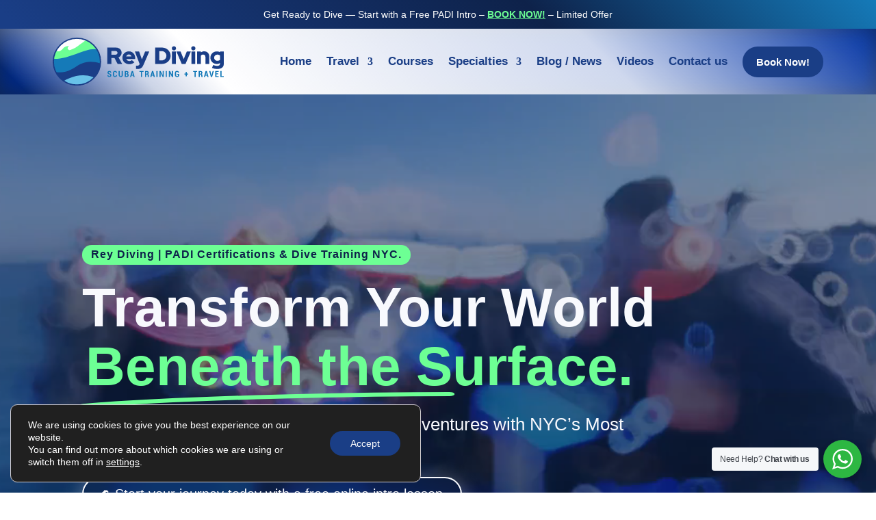

--- FILE ---
content_type: text/css
request_url: https://reydiving.com/wp-content/et-cache/21/et-divi-dynamic-tb-1889-tb-1890-21-late.css?ver=1768947013
body_size: 322
content:
.et_parallax_bg.et_parallax_bg__sticky,.et_pb_sticky.et_pb_section_parallax_sticky .et_parallax_bg:not(.et_parallax_bg__sticky),.et_pb_sticky .et_pb_section_parallax_sticky .et_parallax_bg:not(.et_parallax_bg__sticky){display:none}.et_pb_sticky.et_pb_section_parallax_sticky .et_parallax_bg.et_parallax_bg__sticky,.et_pb_sticky .et_pb_section_parallax_sticky .et_parallax_bg.et_parallax_bg__sticky{display:block}.et_builder_inner_content.has_et_pb_sticky{z-index:inherit}.et-db #et-boc .et-l #et-fb-app .et_pb_column.has_et_pb_sticky,.et_pb_column.has_et_pb_sticky{z-index:20}.et-l--header .et-db #et-boc .et-l #et-fb-app .et_pb_column.has_et_pb_sticky,.et-l--header .et_pb_column.has_et_pb_sticky{z-index:30}.et-l--footer .et-db #et-boc .et-l #et-fb-app .et_pb_column.has_et_pb_sticky,.et-l--footer .et_pb_column.has_et_pb_sticky{z-index:10}.et_pb_sticky_placeholder{opacity:0!important}.et_pb_sticky .et_overlay.et_pb_inline_icon_sticky:before,.et_pb_sticky .et_pb_inline_icon_sticky:before{content:attr(data-icon-sticky)!important}body .et-script-temporary-measurement{opacity:0}
@font-face{font-family:FontAwesome;font-style:normal;font-weight:400;font-display:block;src:url(//reydiving.com/wp-content/themes/Divi/core/admin/fonts/fontawesome/fa-regular-400.eot);src:url(//reydiving.com/wp-content/themes/Divi/core/admin/fonts/fontawesome/fa-regular-400.eot?#iefix) format("embedded-opentype"),url(//reydiving.com/wp-content/themes/Divi/core/admin/fonts/fontawesome/fa-regular-400.woff2) format("woff2"),url(//reydiving.com/wp-content/themes/Divi/core/admin/fonts/fontawesome/fa-regular-400.woff) format("woff"),url(//reydiving.com/wp-content/themes/Divi/core/admin/fonts/fontawesome/fa-regular-400.ttf) format("truetype"),url(//reydiving.com/wp-content/themes/Divi/core/admin/fonts/fontawesome/fa-regular-400.svg#fontawesome) format("svg")}@font-face{font-family:FontAwesome;font-style:normal;font-weight:900;font-display:block;src:url(//reydiving.com/wp-content/themes/Divi/core/admin/fonts/fontawesome/fa-solid-900.eot);src:url(//reydiving.com/wp-content/themes/Divi/core/admin/fonts/fontawesome/fa-solid-900.eot?#iefix) format("embedded-opentype"),url(//reydiving.com/wp-content/themes/Divi/core/admin/fonts/fontawesome/fa-solid-900.woff2) format("woff2"),url(//reydiving.com/wp-content/themes/Divi/core/admin/fonts/fontawesome/fa-solid-900.woff) format("woff"),url(//reydiving.com/wp-content/themes/Divi/core/admin/fonts/fontawesome/fa-solid-900.ttf) format("truetype"),url(//reydiving.com/wp-content/themes/Divi/core/admin/fonts/fontawesome/fa-solid-900.svg#fontawesome) format("svg")}@font-face{font-family:FontAwesome;font-style:normal;font-weight:400;font-display:block;src:url(//reydiving.com/wp-content/themes/Divi/core/admin/fonts/fontawesome/fa-brands-400.eot);src:url(//reydiving.com/wp-content/themes/Divi/core/admin/fonts/fontawesome/fa-brands-400.eot?#iefix) format("embedded-opentype"),url(//reydiving.com/wp-content/themes/Divi/core/admin/fonts/fontawesome/fa-brands-400.woff2) format("woff2"),url(//reydiving.com/wp-content/themes/Divi/core/admin/fonts/fontawesome/fa-brands-400.woff) format("woff"),url(//reydiving.com/wp-content/themes/Divi/core/admin/fonts/fontawesome/fa-brands-400.ttf) format("truetype"),url(//reydiving.com/wp-content/themes/Divi/core/admin/fonts/fontawesome/fa-brands-400.svg#fontawesome) format("svg")}

--- FILE ---
content_type: text/css
request_url: https://reydiving.com/wp-content/et-cache/21/et-core-unified-21.min.css?ver=1768947013
body_size: 138
content:
.scale-image{overflow:hidden}.scale-image img{transition:all 0.7s}.scale-image:hover img{transform:scale(1.1)}#page-container{overflow:hidden}#cptch_slide_slider{background:#d2ae6d}*::selection{background-color:#1a3e86;color:#ffffff}*::-moz-selection{background-color:#1a3e86;color:#ffffff}.cn-button.bootstrap{color:#fff;background:#1a3e86}.et_pb_contact_form label.et_pb_contact_form_label{display:block!important;color:#0c0c1f;font-family:'Inter'}.et_pb_contact_form .et_pb_contact_field_options_wrapper .et_pb_contact_field_options_title{display:none}.et_pb_contact_form ::-webkit-input-placeholder{color:#F8F9FE!important}.et_pb_contact_form.my_contact :-moz-placeholder{color:#F8F9FE!important}.et_pb_contact_form ::-moz-placeholder{color:#F8F9FE!important}.et_pb_contact_form :-ms-input-placeholder{color:#F8F9FE!important}.et_pb_module .et_pb_contact_submit,.et_pb_module .et_contact_bottom_container{width:100%!important}.dipi-pt-btn-wrap a{display:inline-block;width:100%}

--- FILE ---
content_type: text/css
request_url: https://reydiving.com/wp-content/et-cache/21/et-core-unified-tb-1889-tb-1890-deferred-21.min.css?ver=1768947014
body_size: 8941
content:
div.et_pb_section.et_pb_section_1_tb_footer{background-image:radial-gradient(circle at top,#1a3e86 10%,#0e224a 50%,#157ab8 90%)!important}.et_pb_section_1_tb_footer{border-top-width:3px;border-top-color:#6DFF94}.et_pb_section_1_tb_footer.et_pb_section{padding-top:30px;padding-bottom:0px}.et_pb_row_0_tb_footer{border-top-color:RGBA(107,141,250,0.2)}.et_pb_row_0_tb_footer.et_pb_row{padding-top:80px!important;margin-top:50px!important;margin-right:auto!important;margin-bottom:50px!important;margin-left:auto!important;padding-top:80px}.et_pb_row_0_tb_footer,body #page-container .et-db #et-boc .et-l .et_pb_row_0_tb_footer.et_pb_row,body.et_pb_pagebuilder_layout.single #page-container #et-boc .et-l .et_pb_row_0_tb_footer.et_pb_row,body.et_pb_pagebuilder_layout.single.et_full_width_page #page-container #et-boc .et-l .et_pb_row_0_tb_footer.et_pb_row,.et_pb_row_1_tb_footer,body #page-container .et-db #et-boc .et-l .et_pb_row_1_tb_footer.et_pb_row,body.et_pb_pagebuilder_layout.single #page-container #et-boc .et-l .et_pb_row_1_tb_footer.et_pb_row,body.et_pb_pagebuilder_layout.single.et_full_width_page #page-container #et-boc .et-l .et_pb_row_1_tb_footer.et_pb_row,.et_pb_row_4_tb_footer,body #page-container .et-db #et-boc .et-l .et_pb_row_4_tb_footer.et_pb_row,body.et_pb_pagebuilder_layout.single #page-container #et-boc .et-l .et_pb_row_4_tb_footer.et_pb_row,body.et_pb_pagebuilder_layout.single.et_full_width_page #page-container #et-boc .et-l .et_pb_row_4_tb_footer.et_pb_row{width:88%}.et_pb_image_0_tb_footer{text-align:left;margin-left:0}.et_pb_image_0_tb_footer .et_pb_image_wrap,.et_pb_image_1_tb_footer .et_pb_image_wrap{display:block}.et_pb_text_0_tb_footer.et_pb_text,.et_pb_text_1_tb_footer.et_pb_text,.et_pb_text_2_tb_footer.et_pb_text{color:#EBF9FF!important}.et_pb_section div.et_pb_row .et_pb_column .dipi_pricing_table .dipi_pricing_table_item_1_tb_footer.et_pb_module.dipi_pricing_table_item,.dipi_pricing_table .dipi_pricing_table_item_1_tb_footer.et_pb_module.dipi_pricing_table_item,.et_pb_section div.et_pb_row .et_pb_column .dipi_pricing_table .dipi_pricing_table_item_2_tb_footer.et_pb_module.dipi_pricing_table_item,.dipi_pricing_table .dipi_pricing_table_item_2_tb_footer.et_pb_module.dipi_pricing_table_item,.et_pb_section div.et_pb_row .et_pb_column .dipi_pricing_table .dipi_pricing_table_item_3_tb_footer.et_pb_module.dipi_pricing_table_item,.dipi_pricing_table .dipi_pricing_table_item_3_tb_footer.et_pb_module.dipi_pricing_table_item,.et_pb_section div.et_pb_row .et_pb_column .dipi_pricing_table .dipi_pricing_table_item_4_tb_footer.et_pb_module.dipi_pricing_table_item,.dipi_pricing_table .dipi_pricing_table_item_4_tb_footer.et_pb_module.dipi_pricing_table_item,.et_pb_section div.et_pb_row .et_pb_column .dipi_pricing_table .dipi_pricing_table_item_5_tb_footer.et_pb_module.dipi_pricing_table_item,.dipi_pricing_table .dipi_pricing_table_item_5_tb_footer.et_pb_module.dipi_pricing_table_item,.et_pb_section div.et_pb_row .et_pb_column .dipi_pricing_table .dipi_pricing_table_item_6_tb_footer.et_pb_module.dipi_pricing_table_item,.dipi_pricing_table .dipi_pricing_table_item_6_tb_footer.et_pb_module.dipi_pricing_table_item,.et_pb_section div.et_pb_row .et_pb_column .dipi_pricing_table .dipi_pricing_table_item_7_tb_footer.et_pb_module.dipi_pricing_table_item,.dipi_pricing_table .dipi_pricing_table_item_7_tb_footer.et_pb_module.dipi_pricing_table_item,.et_pb_section div.et_pb_row .et_pb_column .dipi_pricing_table .dipi_pricing_table_item_8_tb_footer.et_pb_module.dipi_pricing_table_item,.dipi_pricing_table .dipi_pricing_table_item_8_tb_footer.et_pb_module.dipi_pricing_table_item,.et_pb_section div.et_pb_row .et_pb_column .dipi_pricing_table .dipi_pricing_table_item_9_tb_footer.et_pb_module.dipi_pricing_table_item,.dipi_pricing_table .dipi_pricing_table_item_9_tb_footer.et_pb_module.dipi_pricing_table_item,.et_pb_section div.et_pb_row .et_pb_column .dipi_pricing_table .dipi_pricing_table_item_11_tb_footer.et_pb_module.dipi_pricing_table_item,.dipi_pricing_table .dipi_pricing_table_item_11_tb_footer.et_pb_module.dipi_pricing_table_item,.et_pb_section div.et_pb_row .et_pb_column .dipi_pricing_table .dipi_pricing_table_item_12_tb_footer.et_pb_module.dipi_pricing_table_item,.dipi_pricing_table .dipi_pricing_table_item_12_tb_footer.et_pb_module.dipi_pricing_table_item,.et_pb_section div.et_pb_row .et_pb_column .dipi_pricing_table .dipi_pricing_table_item_13_tb_footer.et_pb_module.dipi_pricing_table_item,.dipi_pricing_table .dipi_pricing_table_item_13_tb_footer.et_pb_module.dipi_pricing_table_item,.et_pb_section div.et_pb_row .et_pb_column .dipi_pricing_table .dipi_pricing_table_item_14_tb_footer.et_pb_module.dipi_pricing_table_item,.dipi_pricing_table .dipi_pricing_table_item_14_tb_footer.et_pb_module.dipi_pricing_table_item,.et_pb_section div.et_pb_row .et_pb_column .dipi_pricing_table .dipi_pricing_table_item_16_tb_footer.et_pb_module.dipi_pricing_table_item,.dipi_pricing_table .dipi_pricing_table_item_16_tb_footer.et_pb_module.dipi_pricing_table_item,.et_pb_section div.et_pb_row .et_pb_column .dipi_pricing_table .dipi_pricing_table_item_17_tb_footer.et_pb_module.dipi_pricing_table_item,.dipi_pricing_table .dipi_pricing_table_item_17_tb_footer.et_pb_module.dipi_pricing_table_item,.et_pb_section div.et_pb_row .et_pb_column .dipi_pricing_table .dipi_pricing_table_item_18_tb_footer.et_pb_module.dipi_pricing_table_item,.dipi_pricing_table .dipi_pricing_table_item_18_tb_footer.et_pb_module.dipi_pricing_table_item{transition:margin 300ms ease 0ms}.dipi_pricing_table_0_tb_footer.dipi_pricing_table,.dipi_pricing_table_0_tb_footer.dipi_pricing_table .dipi-pt-text,.dipi_pricing_table_0_tb_footer.dipi_pricing_table .dipi-pt-feature-text,.dipi_pricing_table_0_tb_footer.dipi_pricing_table .dipi-pt-price-container,.dipi_pricing_table_1_tb_footer.dipi_pricing_table,.dipi_pricing_table_1_tb_footer.dipi_pricing_table .dipi-pt-text,.dipi_pricing_table_1_tb_footer.dipi_pricing_table .dipi-pt-feature-text,.dipi_pricing_table_1_tb_footer.dipi_pricing_table .dipi-pt-price-container,.dipi_pricing_table_2_tb_footer.dipi_pricing_table,.dipi_pricing_table_2_tb_footer.dipi_pricing_table .dipi-pt-text,.dipi_pricing_table_2_tb_footer.dipi_pricing_table .dipi-pt-feature-text,.dipi_pricing_table_2_tb_footer.dipi_pricing_table .dipi-pt-price-container{color:#F8F9FD!important}.dipi_pricing_table_0_tb_footer .dipi-pt-text,.dipi_pricing_table_1_tb_footer .dipi-pt-text,.dipi_pricing_table_2_tb_footer .dipi-pt-text{text-align:center}.et_pb_row_1_tb_footer.et_pb_row{padding-top:0px!important;padding-bottom:0px!important;padding-top:0px;padding-bottom:0px}.dipi_balloon_0_tb_footer .dipi-balloon-wrap{background-color:#F8F9FD;border-radius:15px 15px 15px 15px;overflow:hidden;border-width:1px;border-color:rgba(104,194,232,0.5);box-shadow:0px 12px 50px -6px rgba(104,194,232,0.2);padding-top:30px!important;padding-right:30px!important;padding-bottom:5px!important;padding-left:30px!important}placeholder{padding-top:30px;padding-right:30px;padding-bottom:5px;padding-left:30px;margin-top:-10px}.dipi_balloon_0_tb_footer{width:900px!important}.dipi_balloon_0_tb_footer .dipi-balloon-image{width:100px!important}.dipi_balloon_0_tb_footer .dipi-balloon-icon,.dipi_balloon_0_tb_footer .dipi-balloon-icon:hover{color:!important}.dipi-ballon-on-top.dipi-balloon-zindex-et_footer_layout-0{z-index:9999!important}.et_pb_section_2_tb_footer.et_pb_section{padding-top:0px;padding-bottom:0px}.et_pb_section_3_tb_footer.et_pb_section{padding-top:0px;padding-bottom:0px;background-color:RGBA(255,255,255,0)!important}.et_pb_row_2_tb_footer.et_pb_row,.et_pb_row_3_tb_footer.et_pb_row{padding-top:0px!important;padding-bottom:25px!important;padding-top:0px;padding-bottom:25px}.et_pb_row_2_tb_footer,body #page-container .et-db #et-boc .et-l .et_pb_row_2_tb_footer.et_pb_row,body.et_pb_pagebuilder_layout.single #page-container #et-boc .et-l .et_pb_row_2_tb_footer.et_pb_row,body.et_pb_pagebuilder_layout.single.et_full_width_page #page-container #et-boc .et-l .et_pb_row_2_tb_footer.et_pb_row,.et_pb_row_3_tb_footer,body #page-container .et-db #et-boc .et-l .et_pb_row_3_tb_footer.et_pb_row,body.et_pb_pagebuilder_layout.single #page-container #et-boc .et-l .et_pb_row_3_tb_footer.et_pb_row,body.et_pb_pagebuilder_layout.single.et_full_width_page #page-container #et-boc .et-l .et_pb_row_3_tb_footer.et_pb_row{width:100%;max-width:100%}.et_pb_blurb_0_tb_footer.et_pb_blurb .et_pb_module_header,.et_pb_blurb_0_tb_footer.et_pb_blurb .et_pb_module_header a,.et_pb_blurb_1_tb_footer.et_pb_blurb .et_pb_module_header,.et_pb_blurb_1_tb_footer.et_pb_blurb .et_pb_module_header a,.et_pb_blurb_2_tb_footer.et_pb_blurb .et_pb_module_header,.et_pb_blurb_2_tb_footer.et_pb_blurb .et_pb_module_header a,.et_pb_blurb_3_tb_footer.et_pb_blurb .et_pb_module_header,.et_pb_blurb_3_tb_footer.et_pb_blurb .et_pb_module_header a,.et_pb_blurb_4_tb_footer.et_pb_blurb .et_pb_module_header,.et_pb_blurb_4_tb_footer.et_pb_blurb .et_pb_module_header a,.et_pb_blurb_5_tb_footer.et_pb_blurb .et_pb_module_header,.et_pb_blurb_5_tb_footer.et_pb_blurb .et_pb_module_header a,.et_pb_blurb_6_tb_footer.et_pb_blurb .et_pb_module_header,.et_pb_blurb_6_tb_footer.et_pb_blurb .et_pb_module_header a,.et_pb_blurb_7_tb_footer.et_pb_blurb .et_pb_module_header,.et_pb_blurb_7_tb_footer.et_pb_blurb .et_pb_module_header a,.et_pb_blurb_8_tb_footer.et_pb_blurb .et_pb_module_header,.et_pb_blurb_8_tb_footer.et_pb_blurb .et_pb_module_header a{font-weight:600;font-size:16px;color:#1A3E86!important;text-align:center}.et_pb_blurb_0_tb_footer.et_pb_blurb .et_pb_module_header,.et_pb_blurb_1_tb_footer.et_pb_blurb .et_pb_module_header,.et_pb_blurb_2_tb_footer.et_pb_blurb .et_pb_module_header,.et_pb_blurb_3_tb_footer.et_pb_blurb .et_pb_module_header,.et_pb_blurb_4_tb_footer.et_pb_blurb .et_pb_module_header,.et_pb_blurb_5_tb_footer.et_pb_blurb .et_pb_module_header,.et_pb_blurb_6_tb_footer.et_pb_blurb .et_pb_module_header,.et_pb_blurb_7_tb_footer.et_pb_blurb .et_pb_module_header,.et_pb_blurb_8_tb_footer.et_pb_blurb .et_pb_module_header{margin-top:-10px}.et_pb_blurb_0_tb_footer .et_pb_main_blurb_image,.et_pb_blurb_1_tb_footer .et_pb_main_blurb_image,.et_pb_blurb_2_tb_footer .et_pb_main_blurb_image,.et_pb_blurb_3_tb_footer .et_pb_main_blurb_image,.et_pb_blurb_4_tb_footer .et_pb_main_blurb_image,.et_pb_blurb_5_tb_footer .et_pb_main_blurb_image,.et_pb_blurb_6_tb_footer .et_pb_main_blurb_image,.et_pb_blurb_7_tb_footer .et_pb_main_blurb_image,.et_pb_blurb_8_tb_footer .et_pb_main_blurb_image{width:110px}.et_pb_blurb_8_tb_footer.et_pb_blurb .et_pb_blurb_description{text-align:center}.et_pb_blurb_8_tb_footer.et_pb_blurb{color:#157AB8!important}.dipi-balloon-open-et_footer_layout-0 .tippy-box{margin-top:-10px!important;max-width:900px}.dipi-balloon-open-et_footer_layout-0 .tippy-arrow{color:#1A3E86!important}.et_pb_row_4_tb_footer{border-top-width:1px;border-top-color:rgba(107,141,250,0.2)}.et_pb_text_1_tb_footer,.et_pb_section div.et_pb_row .et_pb_column .dipi_pricing_table .dipi_pricing_table_item_0_tb_footer.et_pb_module.dipi_pricing_table_item,.dipi_pricing_table .dipi_pricing_table_item_0_tb_footer.et_pb_module.dipi_pricing_table_item,.et_pb_section div.et_pb_row .et_pb_column .dipi_pricing_table .dipi_pricing_table_item_10_tb_footer.et_pb_module.dipi_pricing_table_item,.dipi_pricing_table .dipi_pricing_table_item_10_tb_footer.et_pb_module.dipi_pricing_table_item,.et_pb_section div.et_pb_row .et_pb_column .dipi_pricing_table .dipi_pricing_table_item_15_tb_footer.et_pb_module.dipi_pricing_table_item,.dipi_pricing_table .dipi_pricing_table_item_15_tb_footer.et_pb_module.dipi_pricing_table_item{margin-bottom:15px!important}.et_pb_image_1_tb_footer{max-width:240px;text-align:center}.et_pb_text_2_tb_footer a{font-weight:600}.et_pb_text_2_tb_footer{background-color:rgba(26,62,134,0.8);border-radius:50px 50px 50px 50px;overflow:hidden;padding-top:8px!important;padding-bottom:8px!important;max-width:520px;-webkit-backdrop-filter:blur(10px);backdrop-filter:blur(10px)}.et_pb_code_1_tb_footer{max-width:320px;display:flex;justify-content:center;color:white}.dipi_pricing_table .dipi_pricing_table_item_0_tb_footer.dipi_pricing_table_item.dipi_pricing_table_item .dipi-pt-text,.dipi_pricing_table .dipi_pricing_table_item_0_tb_footer.dipi_pricing_table_item.dipi_pricing_table_item .dipi-pt-price,.dipi_pricing_table .dipi_pricing_table_item_0_tb_footer.dipi_pricing_table_item.dipi_pricing_table_item .dipi-pt-ribbon-txt,.dipi_pricing_table .dipi_pricing_table_item_0_tb_footer.dipi_pricing_table_item.dipi_pricing_table_item .dipi-pt-icon,.dipi_pricing_table .dipi_pricing_table_item_0_tb_footer.dipi_pricing_table_item.dipi_pricing_table_item .dipi-pt-feature .dipi-pt-feature-text,.dipi_pricing_table_item_0_tb_footer .dipi-pt-text h1,.dipi_pricing_table .dipi_pricing_table_item_0_tb_footer.dipi_pricing_table_item .dipi-pt-text,.dipi_pricing_table .dipi_pricing_table_item_0_tb_footer.dipi_pricing_table_item .dipi-pt-feature .dipi-pt-feature-text,.dipi_pricing_table .dipi_pricing_table_item_0_tb_footer.dipi_pricing_table_item .dipi-pt-price-container{text-align:right}.dipi_pricing_table_item_0_tb_footer .dipi-pt-text h4,.dipi_pricing_table_item_10_tb_footer .dipi-pt-text h4,.dipi_pricing_table_item_15_tb_footer .dipi-pt-text h4{font-size:20px;color:#6DFF94!important;text-align:right}.dipi_pricing_table .dipi_pricing_table_item_1_tb_footer.dipi_pricing_table_item.dipi_pricing_table_item .dipi-pt-text,.dipi_pricing_table .dipi_pricing_table_item_1_tb_footer.dipi_pricing_table_item.dipi_pricing_table_item .dipi-pt-price,.dipi_pricing_table .dipi_pricing_table_item_1_tb_footer.dipi_pricing_table_item.dipi_pricing_table_item .dipi-pt-ribbon-txt,.dipi_pricing_table .dipi_pricing_table_item_1_tb_footer.dipi_pricing_table_item.dipi_pricing_table_item .dipi-pt-icon,.dipi_pricing_table .dipi_pricing_table_item_1_tb_footer.dipi_pricing_table_item.dipi_pricing_table_item .dipi-pt-feature .dipi-pt-feature-text,.dipi_pricing_table .dipi_pricing_table_item_2_tb_footer.dipi_pricing_table_item.dipi_pricing_table_item .dipi-pt-text,.dipi_pricing_table .dipi_pricing_table_item_2_tb_footer.dipi_pricing_table_item.dipi_pricing_table_item .dipi-pt-price,.dipi_pricing_table .dipi_pricing_table_item_2_tb_footer.dipi_pricing_table_item.dipi_pricing_table_item .dipi-pt-ribbon-txt,.dipi_pricing_table .dipi_pricing_table_item_2_tb_footer.dipi_pricing_table_item.dipi_pricing_table_item .dipi-pt-icon,.dipi_pricing_table .dipi_pricing_table_item_2_tb_footer.dipi_pricing_table_item.dipi_pricing_table_item .dipi-pt-feature .dipi-pt-feature-text,.dipi_pricing_table .dipi_pricing_table_item_3_tb_footer.dipi_pricing_table_item.dipi_pricing_table_item .dipi-pt-text,.dipi_pricing_table .dipi_pricing_table_item_3_tb_footer.dipi_pricing_table_item.dipi_pricing_table_item .dipi-pt-price,.dipi_pricing_table .dipi_pricing_table_item_3_tb_footer.dipi_pricing_table_item.dipi_pricing_table_item .dipi-pt-ribbon-txt,.dipi_pricing_table .dipi_pricing_table_item_3_tb_footer.dipi_pricing_table_item.dipi_pricing_table_item .dipi-pt-icon,.dipi_pricing_table .dipi_pricing_table_item_3_tb_footer.dipi_pricing_table_item.dipi_pricing_table_item .dipi-pt-feature .dipi-pt-feature-text,.dipi_pricing_table .dipi_pricing_table_item_4_tb_footer.dipi_pricing_table_item.dipi_pricing_table_item .dipi-pt-text,.dipi_pricing_table .dipi_pricing_table_item_4_tb_footer.dipi_pricing_table_item.dipi_pricing_table_item .dipi-pt-price,.dipi_pricing_table .dipi_pricing_table_item_4_tb_footer.dipi_pricing_table_item.dipi_pricing_table_item .dipi-pt-ribbon-txt,.dipi_pricing_table .dipi_pricing_table_item_4_tb_footer.dipi_pricing_table_item.dipi_pricing_table_item .dipi-pt-icon,.dipi_pricing_table .dipi_pricing_table_item_4_tb_footer.dipi_pricing_table_item.dipi_pricing_table_item .dipi-pt-feature .dipi-pt-feature-text,.dipi_pricing_table .dipi_pricing_table_item_5_tb_footer.dipi_pricing_table_item.dipi_pricing_table_item .dipi-pt-text,.dipi_pricing_table .dipi_pricing_table_item_5_tb_footer.dipi_pricing_table_item.dipi_pricing_table_item .dipi-pt-price,.dipi_pricing_table .dipi_pricing_table_item_5_tb_footer.dipi_pricing_table_item.dipi_pricing_table_item .dipi-pt-ribbon-txt,.dipi_pricing_table .dipi_pricing_table_item_5_tb_footer.dipi_pricing_table_item.dipi_pricing_table_item .dipi-pt-icon,.dipi_pricing_table .dipi_pricing_table_item_5_tb_footer.dipi_pricing_table_item.dipi_pricing_table_item .dipi-pt-feature .dipi-pt-feature-text,.dipi_pricing_table .dipi_pricing_table_item_6_tb_footer.dipi_pricing_table_item.dipi_pricing_table_item .dipi-pt-text,.dipi_pricing_table .dipi_pricing_table_item_6_tb_footer.dipi_pricing_table_item.dipi_pricing_table_item .dipi-pt-price,.dipi_pricing_table .dipi_pricing_table_item_6_tb_footer.dipi_pricing_table_item.dipi_pricing_table_item .dipi-pt-ribbon-txt,.dipi_pricing_table .dipi_pricing_table_item_6_tb_footer.dipi_pricing_table_item.dipi_pricing_table_item .dipi-pt-icon,.dipi_pricing_table .dipi_pricing_table_item_6_tb_footer.dipi_pricing_table_item.dipi_pricing_table_item .dipi-pt-feature .dipi-pt-feature-text,.dipi_pricing_table .dipi_pricing_table_item_7_tb_footer.dipi_pricing_table_item.dipi_pricing_table_item .dipi-pt-text,.dipi_pricing_table .dipi_pricing_table_item_7_tb_footer.dipi_pricing_table_item.dipi_pricing_table_item .dipi-pt-price,.dipi_pricing_table .dipi_pricing_table_item_7_tb_footer.dipi_pricing_table_item.dipi_pricing_table_item .dipi-pt-ribbon-txt,.dipi_pricing_table .dipi_pricing_table_item_7_tb_footer.dipi_pricing_table_item.dipi_pricing_table_item .dipi-pt-icon,.dipi_pricing_table .dipi_pricing_table_item_7_tb_footer.dipi_pricing_table_item.dipi_pricing_table_item .dipi-pt-feature .dipi-pt-feature-text,.dipi_pricing_table .dipi_pricing_table_item_8_tb_footer.dipi_pricing_table_item.dipi_pricing_table_item .dipi-pt-text,.dipi_pricing_table .dipi_pricing_table_item_8_tb_footer.dipi_pricing_table_item.dipi_pricing_table_item .dipi-pt-price,.dipi_pricing_table .dipi_pricing_table_item_8_tb_footer.dipi_pricing_table_item.dipi_pricing_table_item .dipi-pt-ribbon-txt,.dipi_pricing_table .dipi_pricing_table_item_8_tb_footer.dipi_pricing_table_item.dipi_pricing_table_item .dipi-pt-icon,.dipi_pricing_table .dipi_pricing_table_item_8_tb_footer.dipi_pricing_table_item.dipi_pricing_table_item .dipi-pt-feature .dipi-pt-feature-text,.dipi_pricing_table .dipi_pricing_table_item_9_tb_footer.dipi_pricing_table_item.dipi_pricing_table_item .dipi-pt-text,.dipi_pricing_table .dipi_pricing_table_item_9_tb_footer.dipi_pricing_table_item.dipi_pricing_table_item .dipi-pt-price,.dipi_pricing_table .dipi_pricing_table_item_9_tb_footer.dipi_pricing_table_item.dipi_pricing_table_item .dipi-pt-ribbon-txt,.dipi_pricing_table .dipi_pricing_table_item_9_tb_footer.dipi_pricing_table_item.dipi_pricing_table_item .dipi-pt-icon,.dipi_pricing_table .dipi_pricing_table_item_9_tb_footer.dipi_pricing_table_item.dipi_pricing_table_item .dipi-pt-feature .dipi-pt-feature-text,.dipi_pricing_table .dipi_pricing_table_item_11_tb_footer.dipi_pricing_table_item.dipi_pricing_table_item .dipi-pt-text,.dipi_pricing_table .dipi_pricing_table_item_11_tb_footer.dipi_pricing_table_item.dipi_pricing_table_item .dipi-pt-price,.dipi_pricing_table .dipi_pricing_table_item_11_tb_footer.dipi_pricing_table_item.dipi_pricing_table_item .dipi-pt-ribbon-txt,.dipi_pricing_table .dipi_pricing_table_item_11_tb_footer.dipi_pricing_table_item.dipi_pricing_table_item .dipi-pt-icon,.dipi_pricing_table .dipi_pricing_table_item_11_tb_footer.dipi_pricing_table_item.dipi_pricing_table_item .dipi-pt-feature .dipi-pt-feature-text,.dipi_pricing_table .dipi_pricing_table_item_12_tb_footer.dipi_pricing_table_item.dipi_pricing_table_item .dipi-pt-text,.dipi_pricing_table .dipi_pricing_table_item_12_tb_footer.dipi_pricing_table_item.dipi_pricing_table_item .dipi-pt-price,.dipi_pricing_table .dipi_pricing_table_item_12_tb_footer.dipi_pricing_table_item.dipi_pricing_table_item .dipi-pt-ribbon-txt,.dipi_pricing_table .dipi_pricing_table_item_12_tb_footer.dipi_pricing_table_item.dipi_pricing_table_item .dipi-pt-icon,.dipi_pricing_table .dipi_pricing_table_item_12_tb_footer.dipi_pricing_table_item.dipi_pricing_table_item .dipi-pt-feature .dipi-pt-feature-text,.dipi_pricing_table .dipi_pricing_table_item_13_tb_footer.dipi_pricing_table_item.dipi_pricing_table_item .dipi-pt-text,.dipi_pricing_table .dipi_pricing_table_item_13_tb_footer.dipi_pricing_table_item.dipi_pricing_table_item .dipi-pt-price,.dipi_pricing_table .dipi_pricing_table_item_13_tb_footer.dipi_pricing_table_item.dipi_pricing_table_item .dipi-pt-ribbon-txt,.dipi_pricing_table .dipi_pricing_table_item_13_tb_footer.dipi_pricing_table_item.dipi_pricing_table_item .dipi-pt-icon,.dipi_pricing_table .dipi_pricing_table_item_13_tb_footer.dipi_pricing_table_item.dipi_pricing_table_item .dipi-pt-feature .dipi-pt-feature-text,.dipi_pricing_table .dipi_pricing_table_item_14_tb_footer.dipi_pricing_table_item.dipi_pricing_table_item .dipi-pt-text,.dipi_pricing_table .dipi_pricing_table_item_14_tb_footer.dipi_pricing_table_item.dipi_pricing_table_item .dipi-pt-price,.dipi_pricing_table .dipi_pricing_table_item_14_tb_footer.dipi_pricing_table_item.dipi_pricing_table_item .dipi-pt-ribbon-txt,.dipi_pricing_table .dipi_pricing_table_item_14_tb_footer.dipi_pricing_table_item.dipi_pricing_table_item .dipi-pt-icon,.dipi_pricing_table .dipi_pricing_table_item_14_tb_footer.dipi_pricing_table_item.dipi_pricing_table_item .dipi-pt-feature .dipi-pt-feature-text,.dipi_pricing_table .dipi_pricing_table_item_16_tb_footer.dipi_pricing_table_item.dipi_pricing_table_item .dipi-pt-text,.dipi_pricing_table .dipi_pricing_table_item_16_tb_footer.dipi_pricing_table_item.dipi_pricing_table_item .dipi-pt-price,.dipi_pricing_table .dipi_pricing_table_item_16_tb_footer.dipi_pricing_table_item.dipi_pricing_table_item .dipi-pt-ribbon-txt,.dipi_pricing_table .dipi_pricing_table_item_16_tb_footer.dipi_pricing_table_item.dipi_pricing_table_item .dipi-pt-icon,.dipi_pricing_table .dipi_pricing_table_item_16_tb_footer.dipi_pricing_table_item.dipi_pricing_table_item .dipi-pt-feature .dipi-pt-feature-text,.dipi_pricing_table .dipi_pricing_table_item_17_tb_footer.dipi_pricing_table_item.dipi_pricing_table_item .dipi-pt-text,.dipi_pricing_table .dipi_pricing_table_item_17_tb_footer.dipi_pricing_table_item.dipi_pricing_table_item .dipi-pt-price,.dipi_pricing_table .dipi_pricing_table_item_17_tb_footer.dipi_pricing_table_item.dipi_pricing_table_item .dipi-pt-ribbon-txt,.dipi_pricing_table .dipi_pricing_table_item_17_tb_footer.dipi_pricing_table_item.dipi_pricing_table_item .dipi-pt-icon,.dipi_pricing_table .dipi_pricing_table_item_17_tb_footer.dipi_pricing_table_item.dipi_pricing_table_item .dipi-pt-feature .dipi-pt-feature-text,.dipi_pricing_table .dipi_pricing_table_item_18_tb_footer.dipi_pricing_table_item.dipi_pricing_table_item .dipi-pt-text,.dipi_pricing_table .dipi_pricing_table_item_18_tb_footer.dipi_pricing_table_item.dipi_pricing_table_item .dipi-pt-price,.dipi_pricing_table .dipi_pricing_table_item_18_tb_footer.dipi_pricing_table_item.dipi_pricing_table_item .dipi-pt-ribbon-txt,.dipi_pricing_table .dipi_pricing_table_item_18_tb_footer.dipi_pricing_table_item.dipi_pricing_table_item .dipi-pt-icon,.dipi_pricing_table .dipi_pricing_table_item_18_tb_footer.dipi_pricing_table_item.dipi_pricing_table_item .dipi-pt-feature .dipi-pt-feature-text{color:#EBF9FF!important;text-align:right}.dipi_pricing_table .dipi_pricing_table_item_10_tb_footer.dipi_pricing_table_item.dipi_pricing_table_item .dipi-pt-text,.dipi_pricing_table .dipi_pricing_table_item_10_tb_footer.dipi_pricing_table_item.dipi_pricing_table_item .dipi-pt-price,.dipi_pricing_table .dipi_pricing_table_item_10_tb_footer.dipi_pricing_table_item.dipi_pricing_table_item .dipi-pt-ribbon-txt,.dipi_pricing_table .dipi_pricing_table_item_10_tb_footer.dipi_pricing_table_item.dipi_pricing_table_item .dipi-pt-icon,.dipi_pricing_table .dipi_pricing_table_item_10_tb_footer.dipi_pricing_table_item.dipi_pricing_table_item .dipi-pt-feature .dipi-pt-feature-text,.dipi_pricing_table .dipi_pricing_table_item_10_tb_footer.dipi_pricing_table_item .dipi-pt-text,.dipi_pricing_table .dipi_pricing_table_item_10_tb_footer.dipi_pricing_table_item .dipi-pt-feature .dipi-pt-feature-text,.dipi_pricing_table .dipi_pricing_table_item_10_tb_footer.dipi_pricing_table_item .dipi-pt-price-container,.dipi_pricing_table .dipi_pricing_table_item_11_tb_footer.dipi_pricing_table_item .dipi-pt-text,.dipi_pricing_table .dipi_pricing_table_item_11_tb_footer.dipi_pricing_table_item .dipi-pt-feature .dipi-pt-feature-text,.dipi_pricing_table .dipi_pricing_table_item_11_tb_footer.dipi_pricing_table_item .dipi-pt-price-container,.dipi_pricing_table .dipi_pricing_table_item_12_tb_footer.dipi_pricing_table_item .dipi-pt-text,.dipi_pricing_table .dipi_pricing_table_item_12_tb_footer.dipi_pricing_table_item .dipi-pt-feature .dipi-pt-feature-text,.dipi_pricing_table .dipi_pricing_table_item_12_tb_footer.dipi_pricing_table_item .dipi-pt-price-container,.dipi_pricing_table .dipi_pricing_table_item_13_tb_footer.dipi_pricing_table_item .dipi-pt-text,.dipi_pricing_table .dipi_pricing_table_item_13_tb_footer.dipi_pricing_table_item .dipi-pt-feature .dipi-pt-feature-text,.dipi_pricing_table .dipi_pricing_table_item_13_tb_footer.dipi_pricing_table_item .dipi-pt-price-container,.dipi_pricing_table .dipi_pricing_table_item_14_tb_footer.dipi_pricing_table_item .dipi-pt-text,.dipi_pricing_table .dipi_pricing_table_item_14_tb_footer.dipi_pricing_table_item .dipi-pt-feature .dipi-pt-feature-text,.dipi_pricing_table .dipi_pricing_table_item_14_tb_footer.dipi_pricing_table_item .dipi-pt-price-container,.dipi_pricing_table .dipi_pricing_table_item_15_tb_footer.dipi_pricing_table_item.dipi_pricing_table_item .dipi-pt-text,.dipi_pricing_table .dipi_pricing_table_item_15_tb_footer.dipi_pricing_table_item.dipi_pricing_table_item .dipi-pt-price,.dipi_pricing_table .dipi_pricing_table_item_15_tb_footer.dipi_pricing_table_item.dipi_pricing_table_item .dipi-pt-ribbon-txt,.dipi_pricing_table .dipi_pricing_table_item_15_tb_footer.dipi_pricing_table_item.dipi_pricing_table_item .dipi-pt-icon,.dipi_pricing_table .dipi_pricing_table_item_15_tb_footer.dipi_pricing_table_item.dipi_pricing_table_item .dipi-pt-feature .dipi-pt-feature-text,.dipi_pricing_table .dipi_pricing_table_item_15_tb_footer.dipi_pricing_table_item .dipi-pt-text,.dipi_pricing_table .dipi_pricing_table_item_15_tb_footer.dipi_pricing_table_item .dipi-pt-feature .dipi-pt-feature-text,.dipi_pricing_table .dipi_pricing_table_item_15_tb_footer.dipi_pricing_table_item .dipi-pt-price-container,.dipi_pricing_table .dipi_pricing_table_item_16_tb_footer.dipi_pricing_table_item .dipi-pt-text,.dipi_pricing_table .dipi_pricing_table_item_16_tb_footer.dipi_pricing_table_item .dipi-pt-feature .dipi-pt-feature-text,.dipi_pricing_table .dipi_pricing_table_item_16_tb_footer.dipi_pricing_table_item .dipi-pt-price-container,.dipi_pricing_table .dipi_pricing_table_item_17_tb_footer.dipi_pricing_table_item .dipi-pt-text,.dipi_pricing_table .dipi_pricing_table_item_17_tb_footer.dipi_pricing_table_item .dipi-pt-feature .dipi-pt-feature-text,.dipi_pricing_table .dipi_pricing_table_item_17_tb_footer.dipi_pricing_table_item .dipi-pt-price-container,.dipi_pricing_table .dipi_pricing_table_item_18_tb_footer.dipi_pricing_table_item .dipi-pt-text,.dipi_pricing_table .dipi_pricing_table_item_18_tb_footer.dipi_pricing_table_item .dipi-pt-feature .dipi-pt-feature-text,.dipi_pricing_table .dipi_pricing_table_item_18_tb_footer.dipi_pricing_table_item .dipi-pt-price-container{text-align:left}.et_pb_column_5_tb_footer,.et_pb_column_6_tb_footer,.et_pb_column_7_tb_footer,.et_pb_column_8_tb_footer,.et_pb_column_9_tb_footer,.et_pb_column_10_tb_footer,.et_pb_column_11_tb_footer,.et_pb_column_12_tb_footer,.et_pb_column_13_tb_footer{background-color:#ffffff;border-radius:15px 15px 15px 15px;overflow:hidden;border-width:1px;border-color:rgba(104,194,232,0.5);padding-top:15px;padding-right:15px;padding-bottom:15px;padding-left:15px;box-shadow:0px 12px 40px -6px #EBF9FF;transition:border 300ms ease 0ms,box-shadow 300ms ease 0ms}.et_pb_column_5_tb_footer:hover,.et_pb_column_6_tb_footer:hover,.et_pb_column_7_tb_footer:hover,.et_pb_column_8_tb_footer:hover,.et_pb_column_9_tb_footer:hover,.et_pb_column_10_tb_footer:hover,.et_pb_column_11_tb_footer:hover,.et_pb_column_12_tb_footer:hover,.et_pb_column_13_tb_footer:hover{border-color:#6DFF94;box-shadow:0px 12px 40px -6px rgba(109,255,148,0.5)}.et_pb_section div.et_pb_row .et_pb_column .dipi_pricing_table .dipi_pricing_table_item_1_tb_footer.et_pb_module.dipi_pricing_table_item:hover,.dipi_pricing_table .dipi_pricing_table_item_1_tb_footer.et_pb_module.dipi_pricing_table_item:hover,.et_pb_section div.et_pb_row .et_pb_column .dipi_pricing_table .dipi_pricing_table_item_2_tb_footer.et_pb_module.dipi_pricing_table_item:hover,.dipi_pricing_table .dipi_pricing_table_item_2_tb_footer.et_pb_module.dipi_pricing_table_item:hover,.et_pb_section div.et_pb_row .et_pb_column .dipi_pricing_table .dipi_pricing_table_item_3_tb_footer.et_pb_module.dipi_pricing_table_item:hover,.dipi_pricing_table .dipi_pricing_table_item_3_tb_footer.et_pb_module.dipi_pricing_table_item:hover,.et_pb_section div.et_pb_row .et_pb_column .dipi_pricing_table .dipi_pricing_table_item_4_tb_footer.et_pb_module.dipi_pricing_table_item:hover,.dipi_pricing_table .dipi_pricing_table_item_4_tb_footer.et_pb_module.dipi_pricing_table_item:hover,.et_pb_section div.et_pb_row .et_pb_column .dipi_pricing_table .dipi_pricing_table_item_5_tb_footer.et_pb_module.dipi_pricing_table_item:hover,.dipi_pricing_table .dipi_pricing_table_item_5_tb_footer.et_pb_module.dipi_pricing_table_item:hover,.et_pb_section div.et_pb_row .et_pb_column .dipi_pricing_table .dipi_pricing_table_item_6_tb_footer.et_pb_module.dipi_pricing_table_item:hover,.dipi_pricing_table .dipi_pricing_table_item_6_tb_footer.et_pb_module.dipi_pricing_table_item:hover,.et_pb_section div.et_pb_row .et_pb_column .dipi_pricing_table .dipi_pricing_table_item_7_tb_footer.et_pb_module.dipi_pricing_table_item:hover,.dipi_pricing_table .dipi_pricing_table_item_7_tb_footer.et_pb_module.dipi_pricing_table_item:hover,.et_pb_section div.et_pb_row .et_pb_column .dipi_pricing_table .dipi_pricing_table_item_8_tb_footer.et_pb_module.dipi_pricing_table_item:hover,.dipi_pricing_table .dipi_pricing_table_item_8_tb_footer.et_pb_module.dipi_pricing_table_item:hover,.et_pb_section div.et_pb_row .et_pb_column .dipi_pricing_table .dipi_pricing_table_item_9_tb_footer.et_pb_module.dipi_pricing_table_item:hover,.dipi_pricing_table .dipi_pricing_table_item_9_tb_footer.et_pb_module.dipi_pricing_table_item:hover,.et_pb_section div.et_pb_row .et_pb_column .dipi_pricing_table .dipi_pricing_table_item_11_tb_footer.et_pb_module.dipi_pricing_table_item:hover,.dipi_pricing_table .dipi_pricing_table_item_11_tb_footer.et_pb_module.dipi_pricing_table_item:hover,.et_pb_section div.et_pb_row .et_pb_column .dipi_pricing_table .dipi_pricing_table_item_12_tb_footer.et_pb_module.dipi_pricing_table_item:hover,.dipi_pricing_table .dipi_pricing_table_item_12_tb_footer.et_pb_module.dipi_pricing_table_item:hover,.et_pb_section div.et_pb_row .et_pb_column .dipi_pricing_table .dipi_pricing_table_item_13_tb_footer.et_pb_module.dipi_pricing_table_item:hover,.dipi_pricing_table .dipi_pricing_table_item_13_tb_footer.et_pb_module.dipi_pricing_table_item:hover,.et_pb_section div.et_pb_row .et_pb_column .dipi_pricing_table .dipi_pricing_table_item_14_tb_footer.et_pb_module.dipi_pricing_table_item:hover,.dipi_pricing_table .dipi_pricing_table_item_14_tb_footer.et_pb_module.dipi_pricing_table_item:hover,.et_pb_section div.et_pb_row .et_pb_column .dipi_pricing_table .dipi_pricing_table_item_16_tb_footer.et_pb_module.dipi_pricing_table_item:hover,.dipi_pricing_table .dipi_pricing_table_item_16_tb_footer.et_pb_module.dipi_pricing_table_item:hover,.et_pb_section div.et_pb_row .et_pb_column .dipi_pricing_table .dipi_pricing_table_item_17_tb_footer.et_pb_module.dipi_pricing_table_item:hover,.dipi_pricing_table .dipi_pricing_table_item_17_tb_footer.et_pb_module.dipi_pricing_table_item:hover,.et_pb_section div.et_pb_row .et_pb_column .dipi_pricing_table .dipi_pricing_table_item_18_tb_footer.et_pb_module.dipi_pricing_table_item:hover,.dipi_pricing_table .dipi_pricing_table_item_18_tb_footer.et_pb_module.dipi_pricing_table_item:hover{margin-left:5px!important}.et_pb_section_2_tb_footer,.et_pb_section_3_tb_footer{width:900px;max-width:900px;margin-left:auto!important;margin-right:auto!important}.et_pb_text_2_tb_footer.et_pb_module,.et_pb_code_1_tb_footer.et_pb_module{margin-left:auto!important;margin-right:auto!important}@media only screen and (min-width:981px){.et_pb_image_0_tb_footer{width:340px}}@media only screen and (max-width:980px){.et_pb_section_1_tb_footer{border-top-width:3px;border-top-color:#6DFF94}.et_pb_row_0_tb_footer{border-top-color:RGBA(107,141,250,0.2)}.et_pb_image_0_tb_footer{width:200px}.et_pb_image_0_tb_footer .et_pb_image_wrap img,.et_pb_image_1_tb_footer .et_pb_image_wrap img{width:auto}.dipi_balloon_0_tb_footer{width:900px!important}.dipi_balloon_0_tb_footer .dipi-balloon-image{width:100px!important}.et_pb_row_4_tb_footer{border-top-width:1px;border-top-color:rgba(107,141,250,0.2)}}@media only screen and (min-width:768px) and (max-width:980px){.et_pb_row_1_tb_footer{display:none!important}}@media only screen and (max-width:767px){.et_pb_section_1_tb_footer{border-top-width:3px;border-top-color:#6DFF94}.et_pb_row_0_tb_footer{border-top-color:RGBA(107,141,250,0.2)}.et_pb_image_0_tb_footer{margin-bottom:30px!important;width:144px}.et_pb_image_0_tb_footer .et_pb_image_wrap img,.et_pb_image_1_tb_footer .et_pb_image_wrap img{width:auto}.et_pb_row_1_tb_footer{display:none!important}.dipi_balloon_0_tb_footer{width:900px!important}.dipi_balloon_0_tb_footer .dipi-balloon-image{width:100px!important}.et_pb_row_4_tb_footer{border-top-width:1px;border-top-color:rgba(107,141,250,0.2)}}.et_pb_section_1.et_pb_section{padding-bottom:0px}.et_pb_row_1,body #page-container .et-db #et-boc .et-l .et_pb_row_1.et_pb_row,body.et_pb_pagebuilder_layout.single #page-container #et-boc .et-l .et_pb_row_1.et_pb_row,body.et_pb_pagebuilder_layout.single.et_full_width_page #page-container #et-boc .et-l .et_pb_row_1.et_pb_row,.et_pb_row_2,body #page-container .et-db #et-boc .et-l .et_pb_row_2.et_pb_row,body.et_pb_pagebuilder_layout.single #page-container #et-boc .et-l .et_pb_row_2.et_pb_row,body.et_pb_pagebuilder_layout.single.et_full_width_page #page-container #et-boc .et-l .et_pb_row_2.et_pb_row,.et_pb_row_4,body #page-container .et-db #et-boc .et-l .et_pb_row_4.et_pb_row,body.et_pb_pagebuilder_layout.single #page-container #et-boc .et-l .et_pb_row_4.et_pb_row,body.et_pb_pagebuilder_layout.single.et_full_width_page #page-container #et-boc .et-l .et_pb_row_4.et_pb_row,.et_pb_row_5,body #page-container .et-db #et-boc .et-l .et_pb_row_5.et_pb_row,body.et_pb_pagebuilder_layout.single #page-container #et-boc .et-l .et_pb_row_5.et_pb_row,body.et_pb_pagebuilder_layout.single.et_full_width_page #page-container #et-boc .et-l .et_pb_row_5.et_pb_row,.et_pb_row_6,body #page-container .et-db #et-boc .et-l .et_pb_row_6.et_pb_row,body.et_pb_pagebuilder_layout.single #page-container #et-boc .et-l .et_pb_row_6.et_pb_row,body.et_pb_pagebuilder_layout.single.et_full_width_page #page-container #et-boc .et-l .et_pb_row_6.et_pb_row,.et_pb_row_9,body #page-container .et-db #et-boc .et-l .et_pb_row_9.et_pb_row,body.et_pb_pagebuilder_layout.single #page-container #et-boc .et-l .et_pb_row_9.et_pb_row,body.et_pb_pagebuilder_layout.single.et_full_width_page #page-container #et-boc .et-l .et_pb_row_9.et_pb_row,.et_pb_row_10,body #page-container .et-db #et-boc .et-l .et_pb_row_10.et_pb_row,body.et_pb_pagebuilder_layout.single #page-container #et-boc .et-l .et_pb_row_10.et_pb_row,body.et_pb_pagebuilder_layout.single.et_full_width_page #page-container #et-boc .et-l .et_pb_row_10.et_pb_row,.et_pb_row_11,body #page-container .et-db #et-boc .et-l .et_pb_row_11.et_pb_row,body.et_pb_pagebuilder_layout.single #page-container #et-boc .et-l .et_pb_row_11.et_pb_row,body.et_pb_pagebuilder_layout.single.et_full_width_page #page-container #et-boc .et-l .et_pb_row_11.et_pb_row,.et_pb_row_13,body #page-container .et-db #et-boc .et-l .et_pb_row_13.et_pb_row,body.et_pb_pagebuilder_layout.single #page-container #et-boc .et-l .et_pb_row_13.et_pb_row,body.et_pb_pagebuilder_layout.single.et_full_width_page #page-container #et-boc .et-l .et_pb_row_13.et_pb_row,.et_pb_row_14,body #page-container .et-db #et-boc .et-l .et_pb_row_14.et_pb_row,body.et_pb_pagebuilder_layout.single #page-container #et-boc .et-l .et_pb_row_14.et_pb_row,body.et_pb_pagebuilder_layout.single.et_full_width_page #page-container #et-boc .et-l .et_pb_row_14.et_pb_row,.et_pb_row_15,body #page-container .et-db #et-boc .et-l .et_pb_row_15.et_pb_row,body.et_pb_pagebuilder_layout.single #page-container #et-boc .et-l .et_pb_row_15.et_pb_row,body.et_pb_pagebuilder_layout.single.et_full_width_page #page-container #et-boc .et-l .et_pb_row_15.et_pb_row,.et_pb_row_16,body #page-container .et-db #et-boc .et-l .et_pb_row_16.et_pb_row,body.et_pb_pagebuilder_layout.single #page-container #et-boc .et-l .et_pb_row_16.et_pb_row,body.et_pb_pagebuilder_layout.single.et_full_width_page #page-container #et-boc .et-l .et_pb_row_16.et_pb_row,.et_pb_row_17,body #page-container .et-db #et-boc .et-l .et_pb_row_17.et_pb_row,body.et_pb_pagebuilder_layout.single #page-container #et-boc .et-l .et_pb_row_17.et_pb_row,body.et_pb_pagebuilder_layout.single.et_full_width_page #page-container #et-boc .et-l .et_pb_row_17.et_pb_row{width:88%}.et_pb_text_2.et_pb_text,.et_pb_text_5.et_pb_text,.et_pb_text_7.et_pb_text,.et_pb_text_13.et_pb_text,.et_pb_text_15.et_pb_text,.et_pb_text_19.et_pb_text{color:#157AB8!important}.et_pb_text_2,.et_pb_text_5,.et_pb_text_7,.et_pb_text_15,.et_pb_text_19{font-weight:700;letter-spacing:2px;background-color:#EBF9FF;border-radius:50px 50px 50px 50px;overflow:hidden;padding-top:5px!important;padding-bottom:5px!important}.et_pb_text_2 h1,.et_pb_text_5 h1,.et_pb_text_7 h1,.et_pb_text_10 h1,.et_pb_text_13 h1,.et_pb_text_15 h1,.et_pb_text_19 h1{font-family:'Inter',Helvetica,Arial,Lucida,sans-serif;font-weight:600;letter-spacing:-2px}.et_pb_text_3 h1,.et_pb_text_6 h1,.et_pb_text_8 h1,.et_pb_text_11 h1,.et_pb_text_16 h1,.et_pb_text_17 h1{font-weight:600;font-size:75px;color:#0C0C1F!important;letter-spacing:-1px;line-height:1.1em;text-align:center}.et_pb_text_3 h2,.et_pb_text_8 h2{font-size:75px;color:#1A3E86!important;text-align:center}.et_pb_row_2.et_pb_row,.et_pb_row_5.et_pb_row,.et_pb_row_6.et_pb_row,.et_pb_row_10.et_pb_row,.et_pb_row_11.et_pb_row,.et_pb_row_14.et_pb_row,.et_pb_row_17.et_pb_row{padding-top:0px!important;padding-top:0px}.dipi_floating_multi_images_child_0{left:0%!important;top:0%!important;position:absolute!important;animation-name:dipi-updown-effect!important;animation-duration:5000ms!important;animation-delay:0ms!important}.dipi_floating_multi_images_child_1{width:100%;left:90%!important;top:70%!important;position:absolute!important;animation-name:dipi-updown-effect!important;animation-duration:5000ms!important;animation-delay:-3000ms!important}.dipi_floating_multi_images_child_2{width:100%;left:-10%!important;top:36%!important;position:absolute!important;animation-name:dipi-updown-effect!important;animation-duration:5000ms!important;animation-delay:-14900ms!important}.dipi_floating_multi_images_0 .dipi-floating-multi-images{height:620px!important}.et_pb_column_4,.et_pb_column_29{display:flex;flex-direction:column;justify-content:center}.et_pb_text_4.et_pb_text,.et_pb_text_9.et_pb_text,.dipi_blog_slider_0 .dipi-entry-title a,.dipi_blog_slider_0 .dipi-entry-title{color:#1A3E86!important}.et_pb_text_4{line-height:1.4em;font-size:17px;line-height:1.4em;max-width:1080px}body #page-container .et_pb_section .et_pb_button_1{color:#F8F9FD!important;border-color:#F8F9FD;border-radius:50px;background-color:#1A3E86}body #page-container .et_pb_section .et_pb_button_1:hover,body #page-container .et_pb_section .et_pb_button_2:hover,body #page-container .et_pb_section .et_pb_button_3:hover,body #page-container .et_pb_section .et_pb_button_4:hover,body #page-container .et_pb_section .et_pb_button_5:hover,body #page-container .et_pb_section .et_pb_button_6:hover,body #page-container .et_pb_section .et_pb_button_7:hover,body #page-container .et_pb_section .et_pb_button_8:hover,body #page-container .et_pb_section .et_pb_button_9:hover,body #page-container .et_pb_section .et_pb_button_10:hover,body #page-container .et_pb_section .et_pb_button_11:hover,body #page-container .et_pb_section .et_pb_button_12:hover,body #page-container .et_pb_section .et_pb_button_13:hover,body #page-container .et_pb_section .et_pb_button_14:hover,body #page-container .et_pb_section .et_pb_button_15:hover,body #page-container .et_pb_section .et_pb_button_16:hover{color:#0E224A!important;border-color:#6DFF94!important;letter-spacing:1px!important;border-width:2px!important;background-image:initial;background-color:#6DFF94}.et_pb_button_1,.et_pb_button_2,.et_pb_button_3,.et_pb_button_4,.et_pb_button_5,.et_pb_button_6,.et_pb_button_7,.et_pb_button_8,.et_pb_button_9,.et_pb_button_10,.et_pb_button_11,.et_pb_button_12,.et_pb_button_13,.et_pb_button_14,.et_pb_button_15,.et_pb_button_16{box-shadow:0px 8px 28px 6px rgba(26,62,134,0.3);transition:color 300ms ease 0ms,background-color 300ms ease 0ms,border 300ms ease 0ms,letter-spacing 300ms ease 0ms,box-shadow 300ms ease 0ms;-webkit-backdrop-filter:blur(10px);backdrop-filter:blur(10px)}.et_pb_button_1:hover,.et_pb_button_2:hover,.et_pb_button_3:hover,.et_pb_button_4:hover,.et_pb_button_5:hover,.et_pb_button_6:hover,.et_pb_button_7:hover,.et_pb_button_8:hover,.et_pb_button_9:hover,.et_pb_button_10:hover,.et_pb_button_11:hover,.et_pb_button_12:hover,.et_pb_button_13:hover,.et_pb_button_14:hover,.et_pb_button_15:hover,.et_pb_button_16:hover{box-shadow:0px 0px 45px 6px rgba(109,255,148,0.7)}.et_pb_button_1,.et_pb_button_1:after,.et_pb_button_2,.et_pb_button_2:after,.et_pb_button_3,.et_pb_button_3:after,.et_pb_button_4,.et_pb_button_4:after,.et_pb_button_5,.et_pb_button_5:after,.et_pb_button_6,.et_pb_button_6:after,.et_pb_button_7,.et_pb_button_7:after,.et_pb_button_8,.et_pb_button_8:after,.et_pb_button_9,.et_pb_button_9:after,.et_pb_button_10,.et_pb_button_10:after,.et_pb_button_11,.et_pb_button_11:after,.et_pb_button_12,.et_pb_button_12:after,.et_pb_button_13,.et_pb_button_13:after,.et_pb_button_14,.et_pb_button_14:after,.et_pb_button_15,.et_pb_button_15:after,.et_pb_button_16,.et_pb_button_16:after{transition:all 300ms ease 0ms}.et_pb_section_2.et_pb_section{padding-top:0px;padding-bottom:0px;background-color:#1A3E86!important}.et_pb_row_3{background-size:100% 100%;background-image:url(https://reydiving.com/wp-content/uploads/2025/10/svg-fondo-circulo-1.png);-webkit-backdrop-filter:blur(10px);backdrop-filter:blur(10px)}.et_pb_row_3.et_pb_row{padding-top:150px!important;padding-bottom:150px!important;padding-top:150px;padding-bottom:150px}.et_pb_row_3,body #page-container .et-db #et-boc .et-l .et_pb_row_3.et_pb_row,body.et_pb_pagebuilder_layout.single #page-container #et-boc .et-l .et_pb_row_3.et_pb_row,body.et_pb_pagebuilder_layout.single.et_full_width_page #page-container #et-boc .et-l .et_pb_row_3.et_pb_row{width:100%;max-width:100%}.et_pb_text_6 h2{font-weight:800;font-size:75px;color:#0E224A!important;text-align:center}.dipi_carousel .swiper-container .dipi_carousel_child_0.dipi_carousel_child,.dipi_carousel .swiper-container .dipi_carousel_child_1.dipi_carousel_child,.dipi_carousel .swiper-container .dipi_carousel_child_2.dipi_carousel_child{transition:transform 300ms ease 0ms}.dipi_carousel_child_0 .dipi-carousel-button,.dipi_carousel_child_1 .dipi-carousel-button,.dipi_carousel_child_2 .dipi-carousel-button{font-size:20px}.dipi_carousel_0 .dipi_carousel_child .dipi-carousel-item-title{font-weight:700;font-size:36px;color:#1A3E86!important}.dipi_carousel_0 .dipi_carousel_child .dipi-carousel-item-desc{font-size:18px;color:#1A3E86!important;line-height:1.3em}body #page-container .et_pb_section .dipi_carousel_0 .dipi-carousel-button{color:#F8F9FD!important;border-width:0px!important;border-radius:50px;letter-spacing:0px;background-color:#1A3E86}body #page-container .et_pb_section .dipi_carousel_0 .dipi-carousel-button:hover{color:#1A3E86!important;letter-spacing:1px!important;padding-right:2em;padding-left:0.7em;background-image:initial;background-color:#6DFF94}body #page-container .et_pb_section .dipi_carousel_0 .dipi-carousel-button,body #page-container .et_pb_section .dipi_carousel_0 .dipi-carousel-button:hover{padding:0.3em 1em!important}body #page-container .et_pb_section .dipi_carousel_0 .dipi-carousel-button:before,body #page-container .et_pb_section .dipi_carousel_0 .dipi-carousel-button:after{display:none!important}.dipi_carousel_0 .dipi-carousel-button{box-shadow:0px 12px 28px -6px rgba(26,62,134,0.5)!important;transition:color 300ms ease 0ms,background-color 300ms ease 0ms,letter-spacing 300ms ease 0ms}.dipi_carousel_0 .dipi-carousel-button:hover{box-shadow:0px 12px 40px -6px rgba(109,255,148,0.5)!important}.dipi_carousel_0 .dipi_carousel_child{border-style:solid}.dipi_carousel_0 .swiper-container{padding-top:30px!important;padding-right:30px!important;padding-bottom:30px!important;padding-left:30px!important}.dipi_carousel_0 .swiper-button-prev,.dipi_carousel_0:hover .swiper-button-prev.swiper-arrow-button.show_on_hover,.dipi_blog_slider_0 .swiper-button-prev,.dipi_blog_slider_0:hover .swiper-button-prev.swiper-arrow-button.show_on_hover{left:-66px!important}.dipi_carousel_0 .swiper-button-prev.swiper-arrow-button.show_on_hover:before,.dipi_carousel_0 .swiper-button-next.swiper-arrow-button.show_on_hover:before,.dipi_blog_slider_0 .swiper-button-prev.swiper-arrow-button.show_on_hover:before,.dipi_blog_slider_0 .swiper-button-next.swiper-arrow-button.show_on_hover:before{width:66px!important}.dipi_carousel_0 .swiper-button-next,.dipi_carousel_0:hover .swiper-button-next.swiper-arrow-button.show_on_hover,.dipi_blog_slider_0 .swiper-button-next,.dipi_blog_slider_0:hover .swiper-button-next.swiper-arrow-button.show_on_hover{right:-66px!important}.dipi_carousel_0 .swiper-button-next:after,.dipi_carousel_0 .swiper-button-next:before,.dipi_carousel_0 .swiper-button-prev:after,.dipi_carousel_0 .swiper-button-prev:before{color:#6DFF94!important;font-size:30px!important}.dipi_carousel_0 .swiper-arrow-button,.dipi_carousel_0 .swiper-pagination{display:none!important}.dipi_carousel_0 .swiper-button-next,.dipi_carousel_0 .swiper-button-prev{background:#1A3E86!important;width:30px!important;height:30px!important;padding:30px!important}.dipi_carousel_0 .swiper-pagination-bullet{background:#F8F9FD!important}.dipi_carousel_0 .swiper-pagination-bullet.swiper-pagination-bullet-active{background:#6DFF94!important}.dipi_carousel_0 .swiper-container-horizontal>.swiper-pagination-bullets,.dipi_carousel_0 .swiper-pagination-fraction,.dipi_carousel_0 .swiper-pagination-custom{bottom:-40px!important}.dipi_carousel_0 .dipi-carousel-main .swiper-container-3d .swiper-slide-shadow-left,.dipi_blog_slider_0 .dipi-carousel-main .swiper-container-3d .swiper-slide-shadow-left{background-image:-webkit-gradient(linear,right top,left top,from(),to(rgba(0,0,0,0)));background-image:-webkit-linear-gradient(right,,rgba(0,0,0,0));background-image:-o-linear-gradient(right,,rgba(0,0,0,0));background-image:linear-gradient(to left,,rgba(0,0,0,0))}.dipi_carousel_0 .dipi-carousel-main .swiper-container-3d .swiper-slide-shadow-right,.dipi_blog_slider_0 .dipi-carousel-main .swiper-container-3d .swiper-slide-shadow-right{background-image:-webkit-gradient(linear,left top,right top,from(),to(rgba(0,0,0,0)));background-image:-webkit-linear-gradient(left,,rgba(0,0,0,0));background-image:-o-linear-gradient(left,,rgba(0,0,0,0));background-image:linear-gradient(to right,,rgba(0,0,0,0))}.dipi_carousel_0 .dipi-carousel-main .swiper-container-3d .swiper-slide-shadow-top,.dipi_blog_slider_0 .dipi-carousel-main .swiper-container-3d .swiper-slide-shadow-top{background-image:-webkit-gradient(linear,left bottom,left top,from(),to(rgba(0,0,0,0)));background-image:-webkit-linear-gradient(bottom,,rgba(0,0,0,0));background-image:-o-linear-gradient(bottom,,rgba(0,0,0,0));background-image:linear-gradient(to top,,rgba(0,0,0,0))}.dipi_carousel_0 .dipi-carousel-main .swiper-container-3d .swiper-slide-shadow-bottom,.dipi_blog_slider_0 .dipi-carousel-main .swiper-container-3d .swiper-slide-shadow-bottom{background-image:-webkit-gradient(linear,left top,left bottom,from(),to(rgba(0,0,0,0)));background-image:-webkit-linear-gradient(top,,rgba(0,0,0,0));background-image:-o-linear-gradient(top,,rgba(0,0,0,0));background-image:linear-gradient(to bottom,,rgba(0,0,0,0))}.dipi_carousel_0 .dipi_carousel_child .dipi-image-wrap{justify-content:center}.dipi_carousel_0.dipi_carousel .swiper-container .dipi_carousel_child,.et_pb_image_1{text-align:center}div.et_pb_section.et_pb_section_6,div.et_pb_section.et_pb_section_7{background-image:url(https://reydiving.com/wp-content/uploads/2025/10/svg-background-2.svg)!important}.et_pb_section_6.et_pb_section,.et_pb_section_7.et_pb_section,.et_pb_section_8.et_pb_section,.et_pb_section_9.et_pb_section{padding-top:0px;padding-bottom:0px}.et_pb_text_9,.et_pb_text_12,.et_pb_text_18{line-height:1.4em;font-size:18px;line-height:1.4em}.et_pb_blurb_0.et_pb_blurb .et_pb_module_header,.et_pb_blurb_0.et_pb_blurb .et_pb_module_header a,.et_pb_blurb_1.et_pb_blurb .et_pb_module_header,.et_pb_blurb_1.et_pb_blurb .et_pb_module_header a,.et_pb_blurb_2.et_pb_blurb .et_pb_module_header,.et_pb_blurb_2.et_pb_blurb .et_pb_module_header a,.et_pb_blurb_3.et_pb_blurb .et_pb_module_header,.et_pb_blurb_3.et_pb_blurb .et_pb_module_header a,.et_pb_blurb_4.et_pb_blurb .et_pb_module_header,.et_pb_blurb_4.et_pb_blurb .et_pb_module_header a,.et_pb_blurb_5.et_pb_blurb .et_pb_module_header,.et_pb_blurb_5.et_pb_blurb .et_pb_module_header a,.et_pb_blurb_6.et_pb_blurb .et_pb_module_header,.et_pb_blurb_6.et_pb_blurb .et_pb_module_header a,.et_pb_blurb_7.et_pb_blurb .et_pb_module_header,.et_pb_blurb_7.et_pb_blurb .et_pb_module_header a,.et_pb_blurb_8.et_pb_blurb .et_pb_module_header,.et_pb_blurb_8.et_pb_blurb .et_pb_module_header a,.et_pb_blurb_9.et_pb_blurb .et_pb_module_header,.et_pb_blurb_9.et_pb_blurb .et_pb_module_header a,.et_pb_blurb_10.et_pb_blurb .et_pb_module_header,.et_pb_blurb_10.et_pb_blurb .et_pb_module_header a,.et_pb_blurb_11.et_pb_blurb .et_pb_module_header,.et_pb_blurb_11.et_pb_blurb .et_pb_module_header a,.et_pb_blurb_12.et_pb_blurb .et_pb_module_header,.et_pb_blurb_12.et_pb_blurb .et_pb_module_header a,.et_pb_blurb_13.et_pb_blurb .et_pb_module_header,.et_pb_blurb_13.et_pb_blurb .et_pb_module_header a,.et_pb_blurb_14.et_pb_blurb .et_pb_module_header,.et_pb_blurb_14.et_pb_blurb .et_pb_module_header a{font-weight:600;color:#1A3E86!important;text-align:center}.et_pb_blurb_0.et_pb_blurb .et_pb_module_header,.et_pb_blurb_1.et_pb_blurb .et_pb_module_header,.et_pb_blurb_2.et_pb_blurb .et_pb_module_header,.et_pb_blurb_3.et_pb_blurb .et_pb_module_header,.et_pb_blurb_4.et_pb_blurb .et_pb_module_header,.et_pb_blurb_5.et_pb_blurb .et_pb_module_header,.et_pb_blurb_6.et_pb_blurb .et_pb_module_header,.et_pb_blurb_7.et_pb_blurb .et_pb_module_header,.et_pb_blurb_8.et_pb_blurb .et_pb_module_header,.et_pb_blurb_9.et_pb_blurb .et_pb_module_header,.et_pb_blurb_10.et_pb_blurb .et_pb_module_header,.et_pb_blurb_11.et_pb_blurb .et_pb_module_header,.et_pb_blurb_12.et_pb_blurb .et_pb_module_header,.et_pb_blurb_13.et_pb_blurb .et_pb_module_header,.et_pb_blurb_14.et_pb_blurb .et_pb_module_header{margin-top:-10px}.et_pb_blurb_0 .et_pb_main_blurb_image,.et_pb_blurb_1 .et_pb_main_blurb_image,.et_pb_blurb_2 .et_pb_main_blurb_image,.et_pb_blurb_3 .et_pb_main_blurb_image,.et_pb_blurb_4 .et_pb_main_blurb_image,.et_pb_blurb_5 .et_pb_main_blurb_image,.et_pb_blurb_6 .et_pb_main_blurb_image,.et_pb_blurb_7 .et_pb_main_blurb_image,.et_pb_blurb_8 .et_pb_main_blurb_image,.et_pb_blurb_9 .et_pb_main_blurb_image,.et_pb_blurb_10 .et_pb_main_blurb_image,.et_pb_blurb_11 .et_pb_main_blurb_image,.et_pb_blurb_12 .et_pb_main_blurb_image,.et_pb_blurb_13 .et_pb_main_blurb_image,.et_pb_blurb_14 .et_pb_main_blurb_image{width:240px}body #page-container .et_pb_section .et_pb_button_2,body #page-container .et_pb_section .et_pb_button_3,body #page-container .et_pb_section .et_pb_button_4,body #page-container .et_pb_section .et_pb_button_5,body #page-container .et_pb_section .et_pb_button_6,body #page-container .et_pb_section .et_pb_button_7,body #page-container .et_pb_section .et_pb_button_8,body #page-container .et_pb_section .et_pb_button_9,body #page-container .et_pb_section .et_pb_button_10,body #page-container .et_pb_section .et_pb_button_11,body #page-container .et_pb_section .et_pb_button_12,body #page-container .et_pb_section .et_pb_button_13,body #page-container .et_pb_section .et_pb_button_14,body #page-container .et_pb_section .et_pb_button_15,body #page-container .et_pb_section .et_pb_button_16{color:#F8F9FD!important;border-color:#F8F9FD;border-radius:50px;font-size:18px;background-color:#1A3E86}body #page-container .et_pb_section .et_pb_button_2:after,body #page-container .et_pb_section .et_pb_button_3:after,body #page-container .et_pb_section .et_pb_button_4:after,body #page-container .et_pb_section .et_pb_button_5:after,body #page-container .et_pb_section .et_pb_button_6:after,body #page-container .et_pb_section .et_pb_button_7:after,body #page-container .et_pb_section .et_pb_button_8:after,body #page-container .et_pb_section .et_pb_button_9:after,body #page-container .et_pb_section .et_pb_button_10:after,body #page-container .et_pb_section .et_pb_button_11:after,body #page-container .et_pb_section .et_pb_button_12:after,body #page-container .et_pb_section .et_pb_button_13:after,body #page-container .et_pb_section .et_pb_button_14:after,body #page-container .et_pb_section .et_pb_button_15:after,body #page-container .et_pb_section .et_pb_button_16:after{font-size:1.6em}body.et_button_custom_icon #page-container .et_pb_button_2:after,body.et_button_custom_icon #page-container .et_pb_button_3:after,body.et_button_custom_icon #page-container .et_pb_button_4:after,body.et_button_custom_icon #page-container .et_pb_button_5:after,body.et_button_custom_icon #page-container .et_pb_button_6:after,body.et_button_custom_icon #page-container .et_pb_button_7:after,body.et_button_custom_icon #page-container .et_pb_button_8:after,body.et_button_custom_icon #page-container .et_pb_button_9:after,body.et_button_custom_icon #page-container .et_pb_button_10:after,body.et_button_custom_icon #page-container .et_pb_button_11:after,body.et_button_custom_icon #page-container .et_pb_button_12:after,body.et_button_custom_icon #page-container .et_pb_button_13:after,body.et_button_custom_icon #page-container .et_pb_button_14:after,body.et_button_custom_icon #page-container .et_pb_button_15:after,body.et_button_custom_icon #page-container .et_pb_button_16:after{font-size:18px}.et_pb_row_7,body #page-container .et-db #et-boc .et-l .et_pb_row_7.et_pb_row,body.et_pb_pagebuilder_layout.single #page-container #et-boc .et-l .et_pb_row_7.et_pb_row,body.et_pb_pagebuilder_layout.single.et_full_width_page #page-container #et-boc .et-l .et_pb_row_7.et_pb_row{width:100%}.dipi_expanding_cta_0.dipi_expanding_cta .dipi_expanding_cta_container .dipi_expanding_cta-content-wrapper,.dipi_blog_slider_0 .swiper-container{padding-top:0px!important;padding-right:0px!important;padding-bottom:0px!important;padding-left:0px!important}.dipi_expanding_cta_0.dipi_expanding_cta .dipi_expanding_cta_container .dipi_expanding_cta-content-wrapper .dipi-content-image-icon-wrap .et-pb-icon{color:#2ea3f2;font-size:96px}.dipi_expanding_cta_0.dipi_expanding_cta .dipi_expanding_cta_container .dipi_expanding_cta-content-wrapper .dipi-content-image-icon-wrap{background-color:transparent;margin:auto}.dipi_expanding_cta_0.dipi_expanding_cta .dipi_expanding_cta_container .dipi_expanding_cta-content-wrapper .dipi-content-image-icon-wrap.dipi-image-wrapper{width:96px;line-height:0}.dipi_expanding_cta_0.dipi_expanding_cta .dipi_expanding_cta_container .dipi_expanding_cta-content-wrapper .dipi_expanding_cta-content{max-width:100%;margin:auto}.dipi_expanding_cta_0.dipi_expanding_cta .dipi-content-text .dipi-content-heading,.dipi_expanding_cta_0.dipi_expanding_cta .dipi-content-text .dipi-desc{margin-top:0px!important;margin-right:0px!important;margin-bottom:0px!important;margin-left:0px!important;padding-top:0px!important;padding-right:0px!important;padding-bottom:10px!important;padding-left:0px!important}.dipi_expanding_cta_0.dipi_expanding_cta .dipi_extending_cta-overlay{background-image:url(https://reydiving.com/wp-content/uploads/2025/09/non-profit-03.jpg)!important;background-size:cover!important;background-position:center!important;background-repeat:no-repeat!important;background-blend-mode:normal!important;background-color:#F8F9FD!important}.dipi_expanding_cta_0.dipi_expanding_cta.dipi-expanded-cta .dipi_expanding_cta_container .dipi_expanding_cta_container-background,.dipi_expanding_cta_0.dipi_expanding_cta.dipi-expanded-cta .dipi_expanding_cta_container .dipi_expanding_cta-content-wrapper,.dipi_expanding_cta_0.dipi_expanding_cta.dipi-expanded-cta .dipi_expanding_cta_container>.et_parallax_bg_wrap{transform:scale(1.2)}.et_pb_section_9{border-radius:15px 15px 15px 15px;overflow:hidden;max-width:960px}.et_pb_row_8,.et_pb_image_1 .et_pb_image_wrap,.dipi_floating_multi_images_child_0 img,.dipi_floating_multi_images_child_0 .et-pb-icon.dipi-fi-icon,.dipi_carousel .dipi_carousel_child_0.dipi_carousel_child,.dipi_carousel .dipi_carousel_child_1.dipi_carousel_child,.dipi_carousel .dipi_carousel_child_2.dipi_carousel_child{border-radius:15px 15px 15px 15px;overflow:hidden}.et_pb_row_8.et_pb_row{padding-top:0px!important;padding-bottom:0px!important;padding-top:0px;padding-bottom:0px}.et_pb_row_8,body #page-container .et-db #et-boc .et-l .et_pb_row_8.et_pb_row,body.et_pb_pagebuilder_layout.single #page-container #et-boc .et-l .et_pb_row_8.et_pb_row,body.et_pb_pagebuilder_layout.single.et_full_width_page #page-container #et-boc .et-l .et_pb_row_8.et_pb_row{width:88%;max-width:960px}.et_pb_image_0{text-align:left;margin-left:0}.et_pb_section_11.et_pb_section{padding-top:150px;padding-bottom:0px}.et_pb_section_12.et_pb_section{padding-top:150px;padding-bottom:0px;background-color:#157AB8!important}.et_pb_section_12.section_has_divider.et_pb_top_divider .et_pb_top_inside_divider{background-image:url([data-uri]);background-size:100% 100px;top:0;height:100px;z-index:1;transform:scale(1,1)}.et_pb_text_10.et_pb_text,.et_pb_text_12.et_pb_text,.et_pb_text_18.et_pb_text{color:#EBF9FF!important}.et_pb_text_10{font-weight:700;letter-spacing:2px;background-color:#68C2E8;border-radius:50px 50px 50px 50px;overflow:hidden;padding-top:5px!important;padding-bottom:5px!important}.et_pb_text_11 h2,.et_pb_text_17 h2{font-size:75px;color:#EBF9FF!important;text-align:center}.et_pb_section_13.et_pb_section{padding-top:150px;background-color:#EBF9FF!important}.et_pb_section_13.section_has_divider.et_pb_top_divider .et_pb_top_inside_divider{background-image:url([data-uri]);background-size:100% 100px;top:0;height:100px;z-index:1;transform:scale(1,1)}.et_pb_text_13{font-weight:700;letter-spacing:2px;background-color:#fff9f9;border-radius:50px 50px 50px 50px;overflow:hidden;padding-top:5px!important;padding-bottom:5px!important}.et_pb_text_14 h2,.et_pb_text_20 h2{font-weight:600;font-size:55px;color:#1A3E86!important;letter-spacing:-0.5px;line-height:1.1em;text-align:center}.dipi_blog_slider_0 .dipi-entry-title{font-size:28px!important;line-height:1.3em!important}.dipi_blog_slider_0 .dipi-categories,.dipi_blog_slider_0 .dipi-categories a{color:#68C2E8!important}.dipi_blog_slider_0 .dipi-categories{letter-spacing:1px;line-height:1em}.dipi_blog_slider_0 .dipi-date{font-family:'Inter',Helvetica,Arial,Lucida,sans-serif;color:#0C0C1F!important;background-color:!important;right:0px!important;top:0px!important}body.safari .dipi_blog_slider_0 .dipi-categories,body.iphone .dipi_blog_slider_0 .dipi-categories,body.uiwebview .dipi_blog_slider_0 .dipi-categories{font-variant-ligatures:no-common-ligatures}.dipi_blog_slider_0 .dipi-entry-featured-image-url{border-radius:15px 15px 15px 15px;overflow:hidden;border-style:solid}.dipi_blog_slider_0 .dipi-blog-post{padding-top:0px!important;padding-right:0px!important;padding-bottom:20px!important;padding-left:0px!important}.dipi_blog_slider_0 .swiper-button-next:after,.dipi_blog_slider_0 .swiper-button-next:before,.dipi_blog_slider_0 .swiper-button-prev:after,.dipi_blog_slider_0 .swiper-button-prev:before{color:#6DFF94!important;font-size:50px!important}.dipi_blog_slider_0 .swiper-button-next,.dipi_blog_slider_0 .swiper-button-prev{background:#0E224A!important;width:50px!important;height:50px!important;padding:10px!important;border-radius:50%!important}.dipi_blog_slider_0 .swiper-pagination-bullet{background:#0E224A!important}.dipi_blog_slider_0 .swiper-pagination-bullet.swiper-pagination-bullet-active{background:#0E224A!important}.dipi_blog_slider_0 .swiper-container-horizontal>.swiper-pagination-bullets,.dipi_blog_slider_0 .swiper-pagination-fraction,.dipi_blog_slider_0 .swiper-pagination-custom{bottom:-40px}.dipi_blog_slider_0 .swiper-button-next:after,.dipi_blog_slider_0 .swiper-button-prev:after{font-family:ETmodules!important;font-weight:400!important}.et_pb_section_14.et_pb_section{padding-top:150px}.et_pb_section_14.section_has_divider.et_pb_top_divider .et_pb_top_inside_divider{background-image:url([data-uri]);background-size:100% 100px;top:0;height:100px;z-index:1;transform:scale(1,1)}.et_pb_text_16 h2{font-size:60px;color:#1A3E86!important;text-align:center}div.et_pb_section.et_pb_section_15{background-image:initial!important}.et_pb_section_15.et_pb_section{padding-top:30px;padding-bottom:30px;background-color:#0E224A!important}.dipi_floating_multi_images_child_3{left:-35%!important;top:0%!important;position:absolute!important;animation-name:dipi-updown-effect!important;animation-duration:5000ms!important;animation-delay:0ms!important}.dipi_floating_multi_images_child_4{left:78%!important;top:-30%!important;position:absolute!important;animation-name:dipi-updown-effect!important;animation-duration:5000ms!important;animation-delay:-21000ms!important}.dipi_floating_multi_images_1 .dipi-floating-multi-images{height:360px!important}div.et_pb_section.et_pb_section_16>.et_pb_background_pattern{background-image:url([data-uri])}div.et_pb_section.et_pb_section_16>.et_pb_background_mask{background-image:url([data-uri])}.et_pb_column_5{padding-right:100px;padding-left:100px}.dipi_carousel_child_0,.dipi_carousel_child_1,.dipi_carousel_child_2{background-color:#ffffff;background-repeat:no-repeat!important;background-blend-mode:normal!important;background-size:cover!important;background-position:center!important}.dipi_carousel .swiper-container .dipi_carousel_child_0.dipi_carousel_child:hover,.dipi_carousel .swiper-container .dipi_carousel_child_1.dipi_carousel_child:hover,.dipi_carousel .swiper-container .dipi_carousel_child_2.dipi_carousel_child:hover{transform:scaleX(1.05) scaleY(1.05)!important}.et_pb_column_7,.et_pb_column_8,.et_pb_column_9,.et_pb_column_10,.et_pb_column_11,.et_pb_column_12,.et_pb_column_13,.et_pb_column_14,.et_pb_column_15{background-color:#ffffff;border-radius:15px 15px 15px 15px;overflow:hidden;border-width:1px;border-color:rgba(104,194,232,0.5);padding-top:30px;padding-right:20px;padding-bottom:50px;padding-left:20px;box-shadow:0px 12px 40px -6px #EBF9FF;transition:transform 300ms ease 0ms,border 300ms ease 0ms,box-shadow 300ms ease 0ms}.et_pb_column_7:hover,.et_pb_column_8:hover,.et_pb_column_9:hover,.et_pb_column_10:hover,.et_pb_column_11:hover,.et_pb_column_12:hover,.et_pb_column_13:hover,.et_pb_column_14:hover,.et_pb_column_15:hover,.et_pb_column_19:hover,.et_pb_column_20:hover,.et_pb_column_21:hover,.et_pb_column_22:hover,.et_pb_column_23:hover,.et_pb_column_24:hover{border-color:#6DFF94;box-shadow:0px 12px 40px -6px rgba(109,255,148,0.5);transform:scaleX(1.05) scaleY(1.05)!important}.et_pb_column_19,.et_pb_column_20,.et_pb_column_21,.et_pb_column_22,.et_pb_column_23,.et_pb_column_24{background-color:#ffffff;border-radius:15px 15px 15px 15px;overflow:hidden;border-width:1px;border-color:rgba(104,194,232,0.5);padding-top:30px;padding-right:20px;padding-bottom:50px;padding-left:20px;box-shadow:0px 12px 40px -6px rgba(26,62,134,0.5);transition:transform 300ms ease 0ms,border 300ms ease 0ms,box-shadow 300ms ease 0ms}.et_pb_text_2.et_pb_module,.et_pb_text_3.et_pb_module,.et_pb_text_4.et_pb_module,.et_pb_text_5.et_pb_module,.et_pb_text_6.et_pb_module,.et_pb_text_7.et_pb_module,.et_pb_text_8.et_pb_module,.et_pb_text_10.et_pb_module,.et_pb_text_11.et_pb_module,.et_pb_text_13.et_pb_module,.et_pb_text_15.et_pb_module,.et_pb_text_16.et_pb_module,.et_pb_text_17.et_pb_module,.et_pb_text_19.et_pb_module{margin-left:auto!important;margin-right:auto!important}@media only screen and (min-width:981px){.et_pb_text_2,.et_pb_text_5,.et_pb_text_7,.et_pb_text_10,.et_pb_text_13,.et_pb_text_15{width:180px}.et_pb_text_3,.et_pb_text_6,.et_pb_text_8,.et_pb_text_11,.et_pb_text_16{width:1080px}.dipi_floating_multi_images_child_1{max-width:200px}.dipi_floating_multi_images_child_2{max-width:120px}.et_pb_section_9,.et_pb_image_1{display:none!important}.et_pb_row_12,body #page-container .et-db #et-boc .et-l .et_pb_row_12.et_pb_row,body.et_pb_pagebuilder_layout.single #page-container #et-boc .et-l .et_pb_row_12.et_pb_row,body.et_pb_pagebuilder_layout.single.et_full_width_page #page-container #et-boc .et-l .et_pb_row_12.et_pb_row{width:88%}.et_pb_text_19{width:250px}}@media only screen and (max-width:980px){.et_pb_text_2,.et_pb_text_5,.et_pb_text_7,.et_pb_text_10,.et_pb_text_13,.et_pb_text_15,.et_pb_text_19{width:250px}.et_pb_text_3 h1,.et_pb_text_3 h2,.et_pb_text_6 h1,.et_pb_text_6 h2,.et_pb_text_8 h1,.et_pb_text_8 h2,.et_pb_text_11 h1,.et_pb_text_11 h2,.et_pb_text_16 h1,.et_pb_text_16 h2,.et_pb_text_17 h1,.et_pb_text_17 h2{font-size:60px}.et_pb_text_3,.et_pb_text_6,.et_pb_text_8,.et_pb_text_11,.et_pb_text_16,.et_pb_text_17{width:100%}.dipi_floating_multi_images_child_1{max-width:200px;top:70%!important}.dipi_floating_multi_images_child_2{max-width:110px;left:-10%!important;top:35%!important}.dipi_floating_multi_images_0 .dipi-floating-multi-images{height:520px!important}body #page-container .et_pb_section .et_pb_button_1:after,body #page-container .et_pb_section .et_pb_button_2:after,body #page-container .et_pb_section .et_pb_button_3:after,body #page-container .et_pb_section .et_pb_button_4:after,body #page-container .et_pb_section .et_pb_button_5:after,body #page-container .et_pb_section .et_pb_button_6:after,body #page-container .et_pb_section .et_pb_button_7:after,body #page-container .et_pb_section .et_pb_button_8:after,body #page-container .et_pb_section .et_pb_button_9:after,body #page-container .et_pb_section .et_pb_button_10:after,body #page-container .et_pb_section .et_pb_button_11:after,body #page-container .et_pb_section .et_pb_button_12:after,body #page-container .et_pb_section .et_pb_button_13:after,body #page-container .et_pb_section .et_pb_button_14:after,body #page-container .et_pb_section .et_pb_button_15:after,body #page-container .et_pb_section .et_pb_button_16:after{display:inline-block;opacity:0}body #page-container .et_pb_section .et_pb_button_1:hover:after,body #page-container .et_pb_section .et_pb_button_2:hover:after,body #page-container .et_pb_section .et_pb_button_3:hover:after,body #page-container .et_pb_section .et_pb_button_4:hover:after,body #page-container .et_pb_section .et_pb_button_5:hover:after,body #page-container .et_pb_section .et_pb_button_6:hover:after,body #page-container .et_pb_section .et_pb_button_7:hover:after,body #page-container .et_pb_section .et_pb_button_8:hover:after,body #page-container .et_pb_section .et_pb_button_9:hover:after,body #page-container .et_pb_section .et_pb_button_10:hover:after,body #page-container .et_pb_section .et_pb_button_11:hover:after,body #page-container .et_pb_section .et_pb_button_12:hover:after,body #page-container .et_pb_section .et_pb_button_13:hover:after,body #page-container .et_pb_section .et_pb_button_14:hover:after,body #page-container .et_pb_section .et_pb_button_15:hover:after,body #page-container .et_pb_section .et_pb_button_16:hover:after{opacity:1}.et_pb_row_3.et_pb_row{padding-top:150px!important;padding-bottom:150px!important;padding-top:150px!important;padding-bottom:150px!important}.dipi_carousel_0 .swiper-container{padding-top:!important;padding-right:30px!important;padding-bottom:30px!important;padding-left:30px!important}.dipi_carousel_0 .swiper-button-next,.dipi_carousel_0 .swiper-button-prev{width:30px!important;height:30px!important}.et_pb_section_6.et_pb_section,.et_pb_section_7.et_pb_section,.et_pb_section_11.et_pb_section,.et_pb_section_12.et_pb_section{padding-top:60px;padding-bottom:0px}.dipi_expanding_cta_0.dipi_expanding_cta .dipi_extending_cta-overlay{background-image:url(https://reydiving.com/wp-content/uploads/2025/09/non-profit-03.jpg)!important;background-color:#F8F9FD!important}.dipi_expanding_cta_0.dipi_expanding_cta.dipi-expanded-cta .dipi_expanding_cta_container .dipi_expanding_cta_container-background,.dipi_expanding_cta_0.dipi_expanding_cta.dipi-expanded-cta .dipi_expanding_cta_container .dipi_expanding_cta-content-wrapper,.dipi_expanding_cta_0.dipi_expanding_cta.dipi-expanded-cta .dipi_expanding_cta_container>.et_parallax_bg_wrap{transform:scale(1.1)}.et_pb_image_0 .et_pb_image_wrap img,.et_pb_image_1 .et_pb_image_wrap img{width:auto}.et_pb_text_14 h2,.et_pb_text_20 h2{font-size:55px}.dipi_blog_slider_0 .dipi-entry-title{font-size:20px!important}.dipi_floating_multi_images_1 .dipi-floating-multi-images{height:420px!important}.et_pb_text_18{font-size:18px}.et_pb_column_5{padding-right:100px;padding-left:100px}}@media only screen and (min-width:768px) and (max-width:980px){.et_pb_image_0{display:none!important}}@media only screen and (max-width:767px){.et_pb_text_2,.et_pb_text_5,.et_pb_text_7,.et_pb_text_10,.et_pb_text_13,.et_pb_text_15,.et_pb_text_19{font-size:10px;margin-bottom:20px!important;width:200px}.et_pb_text_3 h1,.et_pb_text_6 h1,.et_pb_text_8 h1,.et_pb_text_11 h1,.et_pb_text_16 h1,.et_pb_text_17 h1{font-size:40px}.et_pb_text_3 h2,.et_pb_text_6 h2,.et_pb_text_8 h2,.et_pb_text_11 h2,.et_pb_text_16 h2,.et_pb_text_17 h2{font-size:32px}.dipi_floating_multi_images_child_1{max-width:140px;top:70%!important}.dipi_floating_multi_images_child_2{max-width:90px;left:-15%!important;top:21%!important}.dipi_floating_multi_images_0 .dipi-floating-multi-images{height:300px!important}body #page-container .et_pb_section .et_pb_button_1:after,body #page-container .et_pb_section .et_pb_button_2:after,body #page-container .et_pb_section .et_pb_button_3:after,body #page-container .et_pb_section .et_pb_button_4:after,body #page-container .et_pb_section .et_pb_button_5:after,body #page-container .et_pb_section .et_pb_button_6:after,body #page-container .et_pb_section .et_pb_button_7:after,body #page-container .et_pb_section .et_pb_button_8:after,body #page-container .et_pb_section .et_pb_button_9:after,body #page-container .et_pb_section .et_pb_button_10:after,body #page-container .et_pb_section .et_pb_button_11:after,body #page-container .et_pb_section .et_pb_button_12:after,body #page-container .et_pb_section .et_pb_button_13:after,body #page-container .et_pb_section .et_pb_button_14:after,body #page-container .et_pb_section .et_pb_button_15:after,body #page-container .et_pb_section .et_pb_button_16:after{display:inline-block;opacity:0}body #page-container .et_pb_section .et_pb_button_1:hover:after,body #page-container .et_pb_section .et_pb_button_2:hover:after,body #page-container .et_pb_section .et_pb_button_3:hover:after,body #page-container .et_pb_section .et_pb_button_4:hover:after,body #page-container .et_pb_section .et_pb_button_5:hover:after,body #page-container .et_pb_section .et_pb_button_6:hover:after,body #page-container .et_pb_section .et_pb_button_7:hover:after,body #page-container .et_pb_section .et_pb_button_8:hover:after,body #page-container .et_pb_section .et_pb_button_9:hover:after,body #page-container .et_pb_section .et_pb_button_10:hover:after,body #page-container .et_pb_section .et_pb_button_11:hover:after,body #page-container .et_pb_section .et_pb_button_12:hover:after,body #page-container .et_pb_section .et_pb_button_13:hover:after,body #page-container .et_pb_section .et_pb_button_14:hover:after,body #page-container .et_pb_section .et_pb_button_15:hover:after,body #page-container .et_pb_section .et_pb_button_16:hover:after{opacity:1}.et_pb_row_3.et_pb_row{padding-top:90px!important;padding-bottom:90px!important;padding-top:90px!important;padding-bottom:90px!important}.et_pb_text_6{padding-bottom:0px!important;margin-bottom:-10px!important}.dipi_carousel_0 .swiper-container{padding-top:30px!important;padding-right:10px!important;padding-bottom:30px!important;padding-left:10px!important}.dipi_carousel_0 .swiper-button-next,.dipi_carousel_0 .swiper-button-prev{width:30px!important;height:30px!important}.et_pb_section_6.et_pb_section,.et_pb_section_7.et_pb_section{padding-top:40px;padding-bottom:0px}.et_pb_text_8{margin-bottom:15px!important}.dipi_expanding_cta_0.dipi_expanding_cta .dipi_extending_cta-overlay{background-image:url(https://reydiving.com/wp-content/uploads/2025/09/non-profit-03.jpg)!important;background-color:#F8F9FD!important}.dipi_expanding_cta_0.dipi_expanding_cta.dipi-expanded-cta .dipi_expanding_cta_container .dipi_expanding_cta_container-background,.dipi_expanding_cta_0.dipi_expanding_cta.dipi-expanded-cta .dipi_expanding_cta_container .dipi_expanding_cta-content-wrapper,.dipi_expanding_cta_0.dipi_expanding_cta.dipi-expanded-cta .dipi_expanding_cta_container>.et_parallax_bg_wrap{transform:scale(1.1)}.et_pb_image_0{display:none!important}.et_pb_image_0 .et_pb_image_wrap img,.et_pb_image_1 .et_pb_image_wrap img{width:auto}.et_pb_section_11.et_pb_section,.et_pb_section_12.et_pb_section{padding-top:90px;padding-bottom:0px}.et_pb_section_12.section_has_divider.et_pb_top_divider .et_pb_top_inside_divider{background-image:url([data-uri]);background-size:100% 30px;top:0;height:30px;z-index:1;transform:scale(1,1)}.et_pb_section_13.et_pb_section{padding-top:60px}.et_pb_section_13.section_has_divider.et_pb_top_divider .et_pb_top_inside_divider{background-image:url([data-uri]);background-size:100% 30px;top:0;height:30px;z-index:1;transform:scale(1,1)}.et_pb_row_12,body #page-container .et-db #et-boc .et-l .et_pb_row_12.et_pb_row,body.et_pb_pagebuilder_layout.single #page-container #et-boc .et-l .et_pb_row_12.et_pb_row,body.et_pb_pagebuilder_layout.single.et_full_width_page #page-container #et-boc .et-l .et_pb_row_12.et_pb_row{width:70%}.et_pb_text_14 h2,.et_pb_text_20 h2{font-size:35px}.dipi_blog_slider_0 .dipi-entry-title{font-size:20px!important}.et_pb_section_14.section_has_divider.et_pb_top_divider .et_pb_top_inside_divider{background-image:url([data-uri]);background-size:100% 30px;top:0;height:30px;z-index:1;transform:scale(1,1)}.dipi_floating_multi_images_1 .dipi-floating-multi-images{height:220px!important}.et_pb_text_18{font-size:15px}.et_pb_section_16.et_pb_section{padding-top:0px}.et_pb_column_5{padding-right:0px;padding-left:0px}}

--- FILE ---
content_type: text/css
request_url: https://reydiving.com/wp-content/et-cache/21/et-divi-dynamic-tb-1889-tb-1890-21-late.css
body_size: 327
content:
.et_parallax_bg.et_parallax_bg__sticky,.et_pb_sticky.et_pb_section_parallax_sticky .et_parallax_bg:not(.et_parallax_bg__sticky),.et_pb_sticky .et_pb_section_parallax_sticky .et_parallax_bg:not(.et_parallax_bg__sticky){display:none}.et_pb_sticky.et_pb_section_parallax_sticky .et_parallax_bg.et_parallax_bg__sticky,.et_pb_sticky .et_pb_section_parallax_sticky .et_parallax_bg.et_parallax_bg__sticky{display:block}.et_builder_inner_content.has_et_pb_sticky{z-index:inherit}.et-db #et-boc .et-l #et-fb-app .et_pb_column.has_et_pb_sticky,.et_pb_column.has_et_pb_sticky{z-index:20}.et-l--header .et-db #et-boc .et-l #et-fb-app .et_pb_column.has_et_pb_sticky,.et-l--header .et_pb_column.has_et_pb_sticky{z-index:30}.et-l--footer .et-db #et-boc .et-l #et-fb-app .et_pb_column.has_et_pb_sticky,.et-l--footer .et_pb_column.has_et_pb_sticky{z-index:10}.et_pb_sticky_placeholder{opacity:0!important}.et_pb_sticky .et_overlay.et_pb_inline_icon_sticky:before,.et_pb_sticky .et_pb_inline_icon_sticky:before{content:attr(data-icon-sticky)!important}body .et-script-temporary-measurement{opacity:0}
@font-face{font-family:FontAwesome;font-style:normal;font-weight:400;font-display:block;src:url(//reydiving.com/wp-content/themes/Divi/core/admin/fonts/fontawesome/fa-regular-400.eot);src:url(//reydiving.com/wp-content/themes/Divi/core/admin/fonts/fontawesome/fa-regular-400.eot?#iefix) format("embedded-opentype"),url(//reydiving.com/wp-content/themes/Divi/core/admin/fonts/fontawesome/fa-regular-400.woff2) format("woff2"),url(//reydiving.com/wp-content/themes/Divi/core/admin/fonts/fontawesome/fa-regular-400.woff) format("woff"),url(//reydiving.com/wp-content/themes/Divi/core/admin/fonts/fontawesome/fa-regular-400.ttf) format("truetype"),url(//reydiving.com/wp-content/themes/Divi/core/admin/fonts/fontawesome/fa-regular-400.svg#fontawesome) format("svg")}@font-face{font-family:FontAwesome;font-style:normal;font-weight:900;font-display:block;src:url(//reydiving.com/wp-content/themes/Divi/core/admin/fonts/fontawesome/fa-solid-900.eot);src:url(//reydiving.com/wp-content/themes/Divi/core/admin/fonts/fontawesome/fa-solid-900.eot?#iefix) format("embedded-opentype"),url(//reydiving.com/wp-content/themes/Divi/core/admin/fonts/fontawesome/fa-solid-900.woff2) format("woff2"),url(//reydiving.com/wp-content/themes/Divi/core/admin/fonts/fontawesome/fa-solid-900.woff) format("woff"),url(//reydiving.com/wp-content/themes/Divi/core/admin/fonts/fontawesome/fa-solid-900.ttf) format("truetype"),url(//reydiving.com/wp-content/themes/Divi/core/admin/fonts/fontawesome/fa-solid-900.svg#fontawesome) format("svg")}@font-face{font-family:FontAwesome;font-style:normal;font-weight:400;font-display:block;src:url(//reydiving.com/wp-content/themes/Divi/core/admin/fonts/fontawesome/fa-brands-400.eot);src:url(//reydiving.com/wp-content/themes/Divi/core/admin/fonts/fontawesome/fa-brands-400.eot?#iefix) format("embedded-opentype"),url(//reydiving.com/wp-content/themes/Divi/core/admin/fonts/fontawesome/fa-brands-400.woff2) format("woff2"),url(//reydiving.com/wp-content/themes/Divi/core/admin/fonts/fontawesome/fa-brands-400.woff) format("woff"),url(//reydiving.com/wp-content/themes/Divi/core/admin/fonts/fontawesome/fa-brands-400.ttf) format("truetype"),url(//reydiving.com/wp-content/themes/Divi/core/admin/fonts/fontawesome/fa-brands-400.svg#fontawesome) format("svg")}

--- FILE ---
content_type: image/svg+xml
request_url: https://reydiving.com/wp-content/uploads/2025/10/0-Rey-Diving-Logo-Web.svg
body_size: 3946
content:
<?xml version="1.0" encoding="UTF-8"?>
<!DOCTYPE svg PUBLIC "-//W3C//DTD SVG 1.1//EN" "http://www.w3.org/Graphics/SVG/1.1/DTD/svg11.dtd">
<!-- Creator: CorelDRAW -->
<svg xmlns="http://www.w3.org/2000/svg" xml:space="preserve" width="639px" height="181px" version="1.1" style="shape-rendering:geometricPrecision; text-rendering:geometricPrecision; image-rendering:optimizeQuality; fill-rule:evenodd; clip-rule:evenodd"
viewBox="0 0 105.41 29.83"
 xmlns:xlink="http://www.w3.org/1999/xlink"
 xmlns:xodm="http://www.corel.com/coreldraw/odm/2003">
 <defs>
  <style type="text/css">
   <![CDATA[
    .str0 {stroke:#1A3E87;stroke-width:0.77;stroke-miterlimit:22.9256}
    .fil6 {fill:none}
    .fil0 {fill:#68C1E8}
    .fil1 {fill:#FEFEFE;fill-rule:nonzero}
    .fil4 {fill:#157AB8;fill-rule:nonzero}
    .fil8 {fill:#157AB8;fill-rule:nonzero}
    .fil3 {fill:#1A3E87;fill-rule:nonzero}
    .fil7 {fill:#1A3E87;fill-rule:nonzero}
    .fil5 {fill:#68C1E8;fill-rule:nonzero}
    .fil2 {fill:#6DFF94;fill-rule:nonzero}
   ]]>
  </style>
   <clipPath id="id0">
    <path d="M14.92 0.38c-8.03,0 -14.54,6.51 -14.54,14.54 0,8.02 6.51,14.53 14.54,14.53 8.02,0 14.53,-6.51 14.53,-14.53 0,-8.03 -6.51,-14.54 -14.53,-14.54z"/>
   </clipPath>
 </defs>
 <g id="Capa_x0020_1">
  <metadata id="CorelCorpID_0Corel-Layer"/>
  <path class="fil0" d="M14.92 0.38c-8.03,0 -14.54,6.51 -14.54,14.54 0,8.02 6.51,14.53 14.54,14.53 8.02,0 14.53,-6.51 14.53,-14.53 0,-8.03 -6.51,-14.54 -14.53,-14.54z"/>
  <g style="clip-path:url(#id0)">
   <g id="_2252463444416">
    <g>
     <path id="_1" class="fil1" d="M-3.29 24.12c-0.75,-3.19 -1.32,-6.41 -0.61,-9.67 17.98,6.6 18.06,-9.94 36.05,-4.86 0.37,0.11 0.77,0.21 1.07,0.48 -11.45,-26.19 -47.2,-2.72 -36.51,14.05z"/>
    </g>
    <path class="fil2" d="M39.34 12.86c0.71,-3.27 0.26,-9.57 -1.16,-12.3 -0.02,0.08 -0.06,0.26 -0.07,0.34 -15.83,-6.35 -19.02,4.06 -27.2,6.76 -0.62,0.2 -1.3,-0.03 -1.6,-0.7 -0.55,-1.23 1.08,-1.71 0.64,-1.74 -1.36,-0.08 -2.7,0.45 -3.62,1.53 -1.15,1.36 -2.26,1.79 -2.99,1.75 -2.27,-0.1 -4.91,-1.22 -7.98,-2.27 -0.02,-0.39 -0.03,-0.78 -0.04,-1.18 -0.94,3.67 0.25,8.74 0.24,9.37 0.03,-0.01 0.1,-0.02 0.14,-0.03 2.9,15.53 27.7,-7.39 43.64,-1.53z"/>
    <path class="fil3" d="M27.32 14.83c-1.39,-0.24 -2.8,-0.43 -4.22,-0.38 -1.31,0.09 -2.63,0.22 -3.9,0.58 -1.67,0.45 -3.2,1.32 -4.66,2.24 -0.9,0.63 -1.83,1.22 -2.78,1.76 -1.29,0.74 -2.7,1.27 -4.14,1.64 -1.89,0.4 -3.85,0.49 -5.76,0.21 -1.31,-0.2 -2.57,-0.6 -3.83,-0.96 -0.01,0.06 -0.04,0.2 -0.06,0.26 0.08,0.34 0.3,0.63 0.43,0.94 0.97,2.09 2.41,3.96 4.17,5.44 0.48,0.54 1.14,0.86 1.69,1.31 0.68,0.54 1.48,0.88 2.25,1.28 0.89,0.47 1.88,0.71 2.83,1.05 0.4,0.14 0.83,0.25 1.26,0.22 -0.06,0.04 -0.11,0.07 -0.17,0.11 0.69,-0.04 1.35,0.28 2.05,0.21 1.16,0.19 2.32,0.01 3.48,-0.02 0.9,-0.16 1.79,-0.38 2.69,-0.51 -0.06,-0.03 -0.12,-0.06 -0.17,-0.09 0.26,-0.02 0.51,-0.07 0.77,-0.11 -0.01,-0.02 -0.02,-0.07 -0.02,-0.09 0.31,-0.07 0.62,-0.17 0.94,-0.23 -0.01,-0.03 -0.01,-0.07 -0.01,-0.09 1.4,-0.43 2.61,-1.3 3.85,-2.05 0.72,-0.61 1.47,-1.2 2.14,-1.87 0.88,-0.99 1.81,-1.97 2.43,-3.16 1.08,-1.77 1.81,-3.75 2.19,-5.78 -0.01,-0.3 -0.02,-0.6 -0.03,-0.9 -1.13,-0.38 -2.26,-0.76 -3.42,-1.01z"/>
    <path class="fil4" d="M-3.19 12.45c-0.54,2.5 0.1,6.22 1.19,8.32 0.01,-0.07 0.04,-0.2 0.05,-0.27 17.41,4.99 15.07,-10.09 32.71,-4.08 0.01,0.3 0.02,0.6 0.03,0.9 0.72,-2.8 -0.49,-5.57 -0.48,-6.06 -0.02,0.01 -0.08,0.02 -0.1,0.03 -2.22,-11.89 -21.2,5.64 -33.4,1.16z"/>
    <g>
     <path class="fil5" d="M-1.47 49.13c-0.75,-3.19 -1.32,-6.41 -0.61,-9.67 17.97,6.61 18.06,-9.93 36.04,-4.86 0.38,0.11 0.78,0.21 1.08,0.48 -11.46,-26.19 -47.2,-2.72 -36.51,14.05z"/>
    </g>
   </g>
  </g>
  <path class="fil6 str0" d="M14.92 0.38c-8.03,0 -14.54,6.51 -14.54,14.54 0,8.02 6.51,14.53 14.54,14.53 8.02,0 14.53,-6.51 14.53,-14.53 0,-8.03 -6.51,-14.54 -14.53,-14.54z"/>
  <g id="_2252463449024">
   <path class="fil7" d="M33.66 16.35l0 -10.19 5.21 0c0.7,0 1.32,0.14 1.86,0.41 0.55,0.28 0.97,0.66 1.28,1.15 0.3,0.49 0.46,1.05 0.46,1.68 0,0.64 -0.18,1.22 -0.53,1.72 -0.35,0.51 -0.81,0.89 -1.38,1.15l2.23 4.08 -2.8 0 -1.92 -3.71 -1.91 0 0 3.71 -2.5 0zm2.5 -5.75l2.48 0c0.39,0 0.7,-0.11 0.94,-0.32 0.24,-0.22 0.35,-0.49 0.35,-0.83 0,-0.34 -0.11,-0.62 -0.35,-0.83 -0.24,-0.22 -0.55,-0.32 -0.94,-0.32l-2.48 0 0 2.3zm29.47 3.54l1.57 0c0.4,0 0.77,-0.08 1.12,-0.22 0.34,-0.15 0.64,-0.35 0.91,-0.61 0.26,-0.27 0.46,-0.57 0.61,-0.91 0.14,-0.35 0.22,-0.72 0.22,-1.12 0,-0.41 -0.08,-0.79 -0.22,-1.14 -0.15,-0.35 -0.35,-0.66 -0.61,-0.92 -0.27,-0.27 -0.57,-0.47 -0.91,-0.62 -0.35,-0.15 -0.72,-0.23 -1.12,-0.23l-1.57 0 0 5.77zm-2.5 2.21l0 -10.19 4.13 0c0.76,0 1.46,0.13 2.11,0.39 0.65,0.26 1.22,0.63 1.71,1.09 0.49,0.47 0.88,1.01 1.15,1.63 0.28,0.62 0.42,1.29 0.42,2.01 0,0.71 -0.14,1.37 -0.42,1.98 -0.27,0.61 -0.66,1.15 -1.15,1.61 -0.49,0.46 -1.06,0.82 -1.71,1.08 -0.65,0.27 -1.35,0.4 -2.11,0.4l-4.13 0zm10.38 0l0 -7.7 2.36 0 0 7.7 -2.36 0zm1.18 -8.42c-0.36,0 -0.66,-0.12 -0.91,-0.37 -0.26,-0.26 -0.38,-0.56 -0.38,-0.92 0,-0.36 0.12,-0.67 0.38,-0.92 0.25,-0.25 0.55,-0.38 0.91,-0.38 0.36,0 0.67,0.13 0.92,0.38 0.25,0.25 0.38,0.56 0.38,0.92 0,0.36 -0.13,0.66 -0.38,0.92 -0.25,0.25 -0.56,0.37 -0.92,0.37zm4.83 8.42l-3.29 -7.7 2.56 0 1.91 4.71 1.91 -4.71 2.5 0 -3.29 7.7 -2.3 0zm5.95 0l0 -7.7 2.36 0 0 7.7 -2.36 0zm1.18 -8.42c-0.36,0 -0.67,-0.12 -0.92,-0.37 -0.25,-0.26 -0.38,-0.56 -0.38,-0.92 0,-0.36 0.13,-0.67 0.38,-0.92 0.25,-0.25 0.56,-0.38 0.92,-0.38 0.36,0 0.66,0.13 0.91,0.38 0.26,0.25 0.38,0.56 0.38,0.92 0,0.36 -0.12,0.66 -0.38,0.92 -0.25,0.25 -0.55,0.37 -0.91,0.37zm2.29 8.42l0 -7.7 2.36 0 0 0.52c0.58,-0.44 1.27,-0.67 2.07,-0.67 0.6,0 1.13,0.13 1.59,0.39 0.46,0.27 0.82,0.63 1.09,1.1 0.26,0.46 0.39,1 0.39,1.61l0 4.75 -2.36 0 0 -4.43c0,-0.42 -0.13,-0.76 -0.38,-1.02 -0.25,-0.25 -0.59,-0.37 -1.02,-0.37 -0.3,0 -0.56,0.05 -0.79,0.16 -0.23,0.1 -0.42,0.25 -0.59,0.45l0 5.21 -2.36 0zm12.49 3.11c-0.62,0 -1.21,-0.05 -1.77,-0.17 -0.55,-0.12 -1.06,-0.28 -1.52,-0.5l0.78 -1.83c0.42,0.19 0.83,0.34 1.23,0.44 0.41,0.09 0.82,0.14 1.23,0.14 0.56,0 0.97,-0.11 1.25,-0.33 0.29,-0.23 0.43,-0.56 0.43,-1.01l0 -0.43c-0.61,0.4 -1.27,0.61 -2,0.61 -0.73,0 -1.39,-0.18 -1.98,-0.52 -0.59,-0.34 -1.06,-0.82 -1.41,-1.42 -0.35,-0.6 -0.52,-1.27 -0.52,-1.99 0,-0.73 0.18,-1.39 0.53,-1.98 0.36,-0.59 0.84,-1.06 1.44,-1.41 0.6,-0.34 1.27,-0.51 2.03,-0.51 0.35,0 0.69,0.04 1.03,0.13 0.33,0.08 0.63,0.21 0.91,0.37l0 -0.4 2.32 0 0 7.58c0,1.05 -0.34,1.85 -1.02,2.4 -0.69,0.56 -1.67,0.83 -2.96,0.83zm0.04 -5.06c0.32,0 0.61,-0.05 0.88,-0.15 0.27,-0.1 0.5,-0.24 0.71,-0.42l0 -2.72c-0.21,-0.18 -0.45,-0.32 -0.72,-0.42 -0.27,-0.1 -0.55,-0.15 -0.86,-0.15 -0.38,0 -0.73,0.08 -1.03,0.25 -0.3,0.17 -0.54,0.4 -0.72,0.69 -0.18,0.28 -0.27,0.61 -0.27,0.97 0,0.37 0.09,0.7 0.26,0.99 0.18,0.3 0.42,0.53 0.72,0.7 0.31,0.17 0.65,0.26 1.03,0.26zm-54.34 2.09c-0.78,0 -1.49,-0.17 -2.13,-0.53 -0.63,-0.35 -1.14,-0.83 -1.51,-1.43 -0.36,-0.6 -0.55,-1.28 -0.55,-2.03 0,-0.74 0.18,-1.42 0.53,-2.02 0.36,-0.6 0.84,-1.08 1.45,-1.43 0.61,-0.36 1.29,-0.53 2.04,-0.53 0.76,0 1.43,0.18 2.01,0.54 0.58,0.37 1.04,0.86 1.37,1.49 0.34,0.64 0.51,1.36 0.51,2.17l0 0.59 -5.49 0c0.1,0.24 0.25,0.45 0.43,0.64 0.18,0.18 0.39,0.32 0.65,0.43 0.25,0.1 0.52,0.15 0.81,0.15 0.32,0 0.61,-0.05 0.87,-0.15 0.27,-0.11 0.49,-0.25 0.67,-0.43l1.56 1.38c-0.48,0.41 -0.98,0.7 -1.49,0.89 -0.51,0.18 -1.09,0.27 -1.73,0.27zm-1.82 -4.83l3.22 0c-0.08,-0.25 -0.2,-0.47 -0.36,-0.65 -0.16,-0.18 -0.34,-0.32 -0.56,-0.42 -0.21,-0.1 -0.44,-0.15 -0.69,-0.15 -0.27,0 -0.5,0.05 -0.72,0.14 -0.21,0.1 -0.39,0.24 -0.54,0.42 -0.15,0.18 -0.27,0.4 -0.35,0.66zm7 7.83c-0.18,0 -0.36,0 -0.54,-0.02 -0.17,-0.01 -0.32,-0.04 -0.43,-0.06l0 -2.01c0.19,0.03 0.43,0.05 0.72,0.05 0.76,0 1.27,-0.33 1.53,-0.99l0 -0.01 -2.95 -7.8 2.6 0 1.71 4.84 1.98 -4.84 2.54 0 -3.45 8.09c-0.28,0.67 -0.59,1.21 -0.93,1.61 -0.34,0.4 -0.73,0.69 -1.18,0.87 -0.44,0.18 -0.98,0.27 -1.6,0.27z"/>
   <path class="fil8" d="M35.4 23.47c0,-0.15 -0.03,-0.27 -0.11,-0.35 -0.08,-0.09 -0.21,-0.17 -0.41,-0.26 -0.38,-0.13 -0.67,-0.28 -0.86,-0.45 -0.19,-0.18 -0.29,-0.41 -0.29,-0.72 0,-0.31 0.11,-0.56 0.33,-0.75 0.22,-0.19 0.5,-0.29 0.84,-0.29 0.36,0 0.66,0.11 0.88,0.31 0.22,0.21 0.32,0.48 0.32,0.83l-0.01 0.01 -0.7 0c0,-0.19 -0.04,-0.34 -0.13,-0.44 -0.09,-0.1 -0.21,-0.15 -0.37,-0.15 -0.14,0 -0.25,0.05 -0.32,0.14 -0.08,0.09 -0.12,0.2 -0.12,0.34 0,0.13 0.05,0.23 0.13,0.31 0.09,0.08 0.24,0.17 0.45,0.27 0.36,0.12 0.63,0.27 0.82,0.45 0.18,0.19 0.28,0.43 0.28,0.74 0,0.32 -0.11,0.57 -0.33,0.75 -0.22,0.19 -0.5,0.28 -0.86,0.28 -0.36,0 -0.66,-0.1 -0.91,-0.3 -0.25,-0.19 -0.37,-0.49 -0.36,-0.9l0 -0.01 0.71 0c0,0.23 0.04,0.4 0.14,0.5 0.09,0.1 0.23,0.16 0.42,0.16 0.15,0 0.27,-0.05 0.35,-0.13 0.08,-0.09 0.11,-0.2 0.11,-0.34zm4.22 -0.19l0 0.01c0.01,0.4 -0.09,0.7 -0.31,0.9 -0.21,0.2 -0.51,0.3 -0.9,0.3 -0.4,0 -0.72,-0.12 -0.95,-0.36 -0.24,-0.23 -0.36,-0.57 -0.36,-1l0 -1.11c0,-0.43 0.12,-0.77 0.35,-1.01 0.22,-0.24 0.53,-0.36 0.92,-0.36 0.41,0 0.72,0.1 0.94,0.3 0.22,0.2 0.32,0.5 0.32,0.9l-0.01 0.02 -0.7 0c0,-0.24 -0.04,-0.41 -0.13,-0.51 -0.08,-0.09 -0.22,-0.14 -0.42,-0.14 -0.18,0 -0.32,0.07 -0.41,0.2 -0.09,0.13 -0.13,0.33 -0.13,0.6l0 1.11c0,0.27 0.05,0.47 0.14,0.6 0.1,0.13 0.25,0.2 0.44,0.2 0.18,0 0.31,-0.05 0.39,-0.15 0.08,-0.09 0.12,-0.26 0.12,-0.5l0.7 0zm3.63 -2.57l0 2.43c0,0.43 -0.12,0.76 -0.36,0.99 -0.24,0.24 -0.56,0.36 -0.95,0.36 -0.39,0 -0.71,-0.12 -0.95,-0.36 -0.24,-0.24 -0.36,-0.57 -0.36,-0.99l0 -2.43 0.72 0 0 2.43c0,0.26 0.05,0.45 0.16,0.58 0.1,0.14 0.25,0.21 0.43,0.21 0.18,0 0.33,-0.07 0.43,-0.2 0.11,-0.14 0.16,-0.33 0.16,-0.59l0 -2.43 0.72 0zm1.13 3.72l0 -3.72 1.07 0c0.39,0 0.69,0.08 0.91,0.25 0.21,0.17 0.32,0.43 0.32,0.76 0,0.18 -0.04,0.34 -0.12,0.47 -0.08,0.14 -0.2,0.24 -0.35,0.31 0.21,0.04 0.36,0.14 0.46,0.3 0.11,0.16 0.16,0.34 0.16,0.55 0,0.36 -0.11,0.63 -0.32,0.81 -0.2,0.18 -0.5,0.27 -0.88,0.27l-1.25 0zm0.72 -1.65l0 1.09 0.53 0c0.16,0 0.27,-0.04 0.35,-0.13 0.08,-0.09 0.12,-0.22 0.12,-0.39 0,-0.18 -0.03,-0.32 -0.11,-0.41 -0.07,-0.1 -0.18,-0.15 -0.34,-0.16l-0.02 0 -0.53 0zm0 -0.5l0.38 0c0.16,0 0.27,-0.04 0.36,-0.13 0.08,-0.08 0.12,-0.2 0.12,-0.36 0,-0.18 -0.04,-0.31 -0.13,-0.39 -0.08,-0.08 -0.21,-0.13 -0.38,-0.13l-0.35 0 0 1.01zm4.44 1.35l-0.94 0 -0.21 0.8 -0.75 0 1.06 -3.72 0.75 0 1.05 3.72 -0.75 0 -0.21 -0.8zm-0.79 -0.57l0.64 0 -0.31 -1.18 -0.02 0 -0.31 1.18zm7.19 -1.79l-0.87 0 0 3.16 -0.73 0 0 -3.16 -0.85 0 0 -0.56 2.45 0 0 0.56zm1.66 1.67l0 1.49 -0.72 0 0 -3.72 1.11 0c0.37,0 0.66,0.1 0.88,0.29 0.21,0.19 0.32,0.46 0.32,0.81 0,0.19 -0.05,0.36 -0.14,0.5 -0.09,0.14 -0.22,0.25 -0.39,0.34 0.2,0.06 0.34,0.17 0.42,0.32 0.09,0.15 0.13,0.34 0.13,0.56l0 0.27c0,0.11 0.01,0.22 0.04,0.33 0.02,0.11 0.06,0.2 0.13,0.25l0 0.05 -0.75 0c-0.06,-0.05 -0.1,-0.14 -0.12,-0.26 -0.01,-0.13 -0.02,-0.25 -0.02,-0.37l0 -0.26c0,-0.19 -0.04,-0.34 -0.12,-0.44 -0.08,-0.11 -0.19,-0.16 -0.34,-0.16l-0.43 0zm0 -0.56l0.39 0c0.15,0 0.27,-0.05 0.35,-0.14 0.08,-0.1 0.12,-0.23 0.12,-0.4 0,-0.17 -0.04,-0.31 -0.12,-0.41 -0.08,-0.11 -0.19,-0.16 -0.35,-0.16l-0.39 0 0 1.11zm4.4 1.25l-0.93 0 -0.21 0.8 -0.75 0 1.06 -3.72 0.74 0 1.06 3.72 -0.75 0 -0.22 -0.8zm-0.78 -0.57l0.63 0 -0.31 -1.18 -0.01 0 -0.31 1.18zm3.39 1.37l-0.72 0 0 -3.72 0.72 0 0 3.72zm3.84 0l-0.72 0 -1.19 -2.37 -0.01 0 0 2.37 -0.72 0 0 -3.72 0.72 0 1.18 2.38 0.02 0 0 -2.38 0.72 0 0 3.72zm1.91 0l-0.72 0 0 -3.72 0.72 0 0 3.72zm3.84 0l-0.72 0 -1.18 -2.37 -0.02 0 0 2.37 -0.72 0 0 -3.72 0.72 0 1.18 2.38 0.02 0 0 -2.38 0.72 0 0 3.72zm3.65 -0.49c-0.11,0.15 -0.26,0.28 -0.46,0.39 -0.2,0.1 -0.46,0.16 -0.78,0.16 -0.4,0 -0.72,-0.12 -0.97,-0.35 -0.24,-0.24 -0.36,-0.57 -0.36,-1l0 -1.13c0,-0.43 0.12,-0.77 0.35,-1 0.24,-0.24 0.55,-0.36 0.94,-0.36 0.41,0 0.71,0.1 0.92,0.29 0.21,0.19 0.31,0.47 0.3,0.82l-0.01 0.02 -0.67 0c0,-0.2 -0.05,-0.34 -0.13,-0.43 -0.09,-0.09 -0.22,-0.13 -0.39,-0.13 -0.18,0 -0.33,0.07 -0.43,0.19 -0.11,0.13 -0.16,0.33 -0.16,0.59l0 1.14c0,0.26 0.05,0.46 0.16,0.59 0.1,0.13 0.26,0.2 0.45,0.2 0.14,0 0.25,-0.02 0.33,-0.05 0.08,-0.04 0.14,-0.08 0.19,-0.14l0 -0.75 -0.57 0 0 -0.5 1.29 0 0 1.45zm4.76 -1.57l0.8 0 0 0.63 -0.8 0 0 1.06 -0.68 0 0 -1.06 -0.81 0 0 -0.63 0.81 0 0 -1.02 0.68 0 0 1.02zm6.38 -1.1l-0.87 0 0 3.16 -0.73 0 0 -3.16 -0.85 0 0 -0.56 2.45 0 0 0.56zm1.66 1.67l0 1.49 -0.72 0 0 -3.72 1.11 0c0.37,0 0.66,0.1 0.88,0.29 0.21,0.19 0.31,0.46 0.31,0.81 0,0.19 -0.04,0.36 -0.13,0.5 -0.09,0.14 -0.22,0.25 -0.39,0.34 0.2,0.06 0.34,0.17 0.42,0.32 0.09,0.15 0.13,0.34 0.13,0.56l0 0.27c0,0.11 0.01,0.22 0.04,0.33 0.02,0.11 0.06,0.2 0.12,0.25l0 0.05 -0.74 0c-0.06,-0.05 -0.1,-0.14 -0.12,-0.26 -0.01,-0.13 -0.02,-0.25 -0.02,-0.37l0 -0.26c0,-0.19 -0.04,-0.34 -0.12,-0.44 -0.08,-0.11 -0.19,-0.16 -0.34,-0.16l-0.43 0zm0 -0.56l0.39 0c0.15,0 0.27,-0.05 0.35,-0.14 0.08,-0.1 0.12,-0.23 0.12,-0.4 0,-0.17 -0.04,-0.31 -0.12,-0.41 -0.08,-0.11 -0.19,-0.16 -0.35,-0.16l-0.39 0 0 1.11zm4.4 1.25l-0.93 0 -0.21 0.8 -0.75 0 1.06 -3.72 0.74 0 1.06 3.72 -0.76 0 -0.21 -0.8zm-0.78 -0.57l0.63 0 -0.31 -1.18 -0.01 0 -0.31 1.18zm3.54 0.42l0.03 0.16 0.01 0 0.03 -0.15 0.65 -2.78 0.76 0 -1.07 3.72 -0.75 0 -1.06 -3.72 0.76 0 0.64 2.77zm4.23 -0.69l-1.14 0 0 1.08 1.36 0 0 0.56 -2.08 0 0 -3.72 2.08 0 0 0.56 -1.36 0 0 0.96 1.14 0 0 0.56zm1.98 1.08l1.39 0 0 0.56 -2.11 0 0 -3.72 0.72 0 0 3.16z"/>
  </g>
 </g>
</svg>


--- FILE ---
content_type: image/svg+xml
request_url: https://reydiving.com/wp-content/uploads/2025/10/svg-3-Open-Water-Diver-Certification.svg
body_size: 5722
content:
<?xml version="1.0" encoding="UTF-8"?>
<!DOCTYPE svg PUBLIC "-//W3C//DTD SVG 1.1//EN" "http://www.w3.org/Graphics/SVG/1.1/DTD/svg11.dtd">
<!-- Creator: CorelDRAW -->
<svg xmlns="http://www.w3.org/2000/svg" xml:space="preserve" width="640px" height="640px" version="1.1" style="shape-rendering:geometricPrecision; text-rendering:geometricPrecision; image-rendering:optimizeQuality; fill-rule:evenodd; clip-rule:evenodd"
viewBox="0 0 897.91 897.91"
 xmlns:xlink="http://www.w3.org/1999/xlink"
 xmlns:xodm="http://www.corel.com/coreldraw/odm/2003">
 <defs>
  <style type="text/css">
   <![CDATA[
    .str0 {stroke:#6DFF94;stroke-width:38.94;stroke-miterlimit:22.9256}
    .str1 {stroke:#FEFEFE;stroke-width:38.94;stroke-linejoin:round;stroke-miterlimit:22.9256}
    .fil1 {fill:none}
    .fil2 {fill:#1D4B78;fill-rule:nonzero}
    .fil0 {fill:#44B3EB;fill-rule:nonzero}
   ]]>
  </style>
 </defs>
 <g id="Capa_x0020_1">
  <metadata id="CorelCorpID_0Corel-Layer"/>
  <path class="fil0" d="M366.1 568.93c8.57,-2.38 18.3,-0.9 25.34,4.69 4.18,3.34 6.85,9.45 4.24,14.55 -2.61,4.88 -9.48,5.73 -13.91,2.92 -4.35,-1.98 -5.83,-6.81 -7.69,-10.81 -1.85,-4.29 -5.23,-7.65 -7.98,-11.35zm-78.92 3.15c19.25,-3.58 40.15,-2.18 57.54,7.42 11.66,6.38 22.45,16.29 25.72,29.61 1.28,5.31 2.09,12.18 -2.51,16.14 -3.1,2.89 -8.46,1.5 -9.75,-2.52 -2.93,-6.58 -8.62,-11.85 -15.61,-13.77 -5.83,-2.07 -12.07,-1.33 -18.02,-0.29 2.2,6.85 4.3,14.65 0.86,21.47 -1.99,5.01 -8.36,8.39 -13.37,5.71 -2.87,-4.22 -4.24,-9.41 -8.04,-13 -9.54,-9.73 -24.73,-11.46 -37.38,-7.92 -12.82,3.38 -22.91,13.14 -29.61,24.23 11.18,-8.99 25.23,-15.03 39.73,-14.97 6.55,-0.08 12.83,2.13 18.53,5.21 -6.27,9.16 -10.3,20.02 -10.04,31.22 0.32,20.36 9.96,40.03 24.75,53.83 19.86,18.6 45.27,31.17 72.16,35.49 22.9,3.88 46.71,0.5 68,-8.66 -26.2,3.16 -53.14,2.17 -78.65,-4.97 -25.23,-7.55 -49.77,-21.42 -64.92,-43.51 -10.71,-15.35 -14.49,-36.78 -5.02,-53.64 3.25,4.44 8.04,7.41 13.57,7.97 -2.32,13.76 2.79,27.98 12.04,38.17 13.19,14.74 32.93,21.99 52.31,23.34 26.71,1.82 52.89,-6.49 76.87,-17.55 19.31,-9.03 39.28,-16.85 60.09,-21.69 33.23,-8.3 67.81,-10.21 101.9,-7.82 23.04,2.22 46.09,6.44 67.81,14.62 -30.04,-1.74 -60.45,-1.11 -89.85,5.79 -29.44,6.13 -57.68,17.78 -82.99,34 23.87,-8.92 48.55,-15.55 73.4,-21.14 34.48,-7.15 70.26,-11.32 105.3,-5.83 -28.94,28.25 -62.65,51.71 -99.43,68.57 -41.97,19.02 -87.77,29.67 -133.85,30.9 -51.58,1.58 -103.38,-9.04 -150.34,-30.39 -44.85,-20.62 -85.29,-50.82 -117.71,-88.04 7.99,-22.02 18.94,-43.33 34.7,-60.83 16.58,-17.76 37.65,-32.38 61.81,-37.15z"/>
  <circle class="fil1" cx="448.95" cy="448.95" r="448.95"/>
  <circle class="fil1 str0" cx="448.95" cy="448.95" r="353.28"/>
  <g id="_2059615886416">
   <g>
    <path class="fil2 str1" d="M477.06 220.42c7.86,-7.29 19.23,-9.44 29.63,-8.41 11.39,1.01 23.3,4.61 31.22,13.29 4.42,4.62 6.32,11.06 6.5,17.34 4.56,0.7 9.59,3.3 9.89,8.49 0.34,8.94 -0.47,18.58 -5.04,26.47 -1.69,3.5 -6.15,2.81 -9.36,3.06 -0.11,1.61 -0.21,3.24 -0.31,4.87 3.29,0.71 7.27,1.25 9.18,4.45 2.8,5 0.96,11.12 -1.27,16 -2.06,4.63 -7.45,7.92 -12.49,6.35 -2.79,-0.91 -3.66,-3.97 -4.88,-6.29 -16.33,0.18 -32.8,-0.56 -48.79,-4.05 -13.94,-3.31 -28.23,-9.56 -36.6,-21.74 -4.32,-5.75 -5.43,-13.32 -4.05,-20.26 -1.2,-0.99 -2.43,-1.92 -3.68,-2.81 -2.93,0.81 -4.79,3.7 -7.15,5.52 3.71,7.73 3.39,16.96 -0.81,24.42 3.03,-1.75 6.25,-3.14 9.58,-4.24 10.66,18.5 32.95,25.66 53.01,27.64 -4.15,5.08 -3.02,11.82 -3.99,17.86 -1.82,15.67 -9.61,30.06 -20.22,41.54 -1.97,-1.07 -3.91,-2.18 -5.83,-3.31 4.18,-13.62 7.83,-27.68 7.3,-42.05 -5.34,14.71 -10.22,29.6 -14.94,44.52 4.34,3.67 9.48,6.16 14.36,9.01 11.88,7.02 23.74,14.04 35.55,21.15 3.31,1.9 6.56,4.21 10.44,4.73 8.28,1.31 16.7,2.18 24.81,4.44 7.81,2.65 12.2,10.77 14.07,18.35 0.82,3.85 1.85,9.09 -1.94,11.75 -2.65,2.21 -7.42,3.37 -9.91,0.38 -3.61,-3.89 -6.12,-9.19 -11.24,-11.36 -7.04,-1.4 -14.68,0.39 -21.41,-2.64 -3.68,-1.55 -6.12,-5.18 -10.04,-6.19 -23.27,-6.77 -46.51,-13.96 -68.71,-23.76 -5.91,-2.64 -12.3,-6.71 -13.49,-13.62 -1.25,-7.66 0.88,-15.31 2.08,-22.85 2.1,-12.07 4.88,-24.01 7.14,-36.05 -3.75,5.74 -6.17,12.21 -8.68,18.55 -4.08,11.39 -7.73,23.16 -8.39,35.3 -0.44,6.62 1.59,13.67 6.66,18.17 5.97,5.1 13.29,8.28 20.58,11.06 -7.62,7.81 -14.75,16.17 -23.24,23.05 -2.41,2.35 -5.72,0.06 -8.56,0.4 -4.09,3.49 -7.99,7.38 -10.5,12.19 -10.98,20.47 -23.95,39.78 -37.27,58.77 -5.6,7.8 -11.27,15.59 -17.74,22.72 -3.75,4.12 -8.83,6.89 -14.28,8.02 -37.87,8.42 -75.92,16.06 -113.43,25.96 -3.36,1.02 -4.63,4.68 -6.29,7.42 -5.84,11.52 -12.01,22.98 -20.1,33.1 -13.01,16.25 -29.83,29.16 -48.06,39.04 -2.1,1.09 -4.29,1.98 -6.47,2.86 -1.96,-8.34 -3.31,-17.05 -7.84,-24.48 -3.7,-6.49 -9.46,-11.35 -14.13,-17.08 20.92,-10.38 42.79,-19.85 60.61,-35.31 8.07,-6.75 15.17,-14.89 19.58,-24.51 2.63,-5.09 3.93,-10.88 7.44,-15.48 1.91,-2.3 5.27,-1.86 7.86,-1.31 5.4,1.31 10.35,3.94 15.23,6.54 12.18,-4.64 24.06,-10.02 35.82,-15.65 11.72,-5.35 23.35,-11.45 36.2,-13.58 5.16,-1.13 10.56,-1.05 15.56,-2.79 3.55,-3.73 5.09,-8.84 7.06,-13.49 16.97,-8.71 32.53,-19.88 47.57,-31.55 2.07,-1.55 3.94,-3.33 5.67,-5.25 -5.46,1.33 -10.14,4.5 -14.99,7.19 -15.11,8.45 -29.93,17.37 -45.13,25.62 -9.09,4.95 -18.17,10.49 -28.42,12.67 -7.17,1.42 -13.39,-3.15 -18.85,-7.12 -18.04,-13.42 -35.72,-27.33 -53.47,-41.15 -10.69,-8.22 -21.14,-16.79 -32.38,-24.28 -21.13,11.87 -44.01,20.9 -68.04,24.6 -11.33,1.91 -22.84,1.85 -34.28,1.6 -4.9,-0.26 -9.93,-0.08 -14.66,-1.54 3.9,-8.55 7.48,-17.61 7.03,-27.2 0.4,-7.56 -1.86,-14.99 -1.31,-22.52 13.18,0.81 26.18,3.38 39.39,4.02 20.7,0.86 41.78,0.12 61.79,-5.74 8.17,-2.18 15.87,-5.76 24.07,-7.85 10.73,3.68 8.67,18.87 18.5,23.49 10.29,5.91 20.8,11.48 31.63,16.35 7.61,3.57 15.34,7.05 22.29,11.85 5.05,3.47 9.35,7.88 13.74,12.13 9.02,-6.76 16.44,-15.4 24.73,-23 6.01,-6.22 13.11,-11.42 18.39,-18.31 3.48,-5.84 5.47,-12.58 10.01,-17.78 6.19,-7.95 15.43,-12.64 24.85,-15.62 -2.1,-2.63 -4.19,-5.28 -6.2,-8 -3.55,3.75 -6.93,7.8 -11.2,10.75 -4.32,2.8 -9.96,1.15 -13.38,-2.27 -6.24,-6.01 -12.26,-12.28 -17.64,-19.06 -4.07,-4.86 -3.27,-12.68 1.56,-16.72 20.84,-20.11 41.52,-40.38 62.26,-60.6 11.43,11.68 22.06,24.11 33.4,35.87 2.9,-3.18 6.07,-6.12 9.4,-8.84 -10.98,-12.16 -22.28,-24.02 -33.26,-36.19 3.92,-3.6 7.58,-7.5 11.61,-10.99 9.39,-8.22 24.56,-9.07 34.66,-1.63 2.32,-1.8 4.55,-3.72 6.66,-5.78 -0.68,-1.76 -1.81,-3.39 -1.89,-5.31 0.47,-5.41 7.48,-9.29 12.15,-6.18 3.97,2.87 5.82,7.65 7.72,11.98 4.4,-1.44 9.05,-2.27 13.65,-1.14 0.05,2.58 0.07,5.14 0.1,7.72 -3.8,-0.05 -8.56,-0.61 -10.95,3.08 -4.28,4.99 -2.34,12.32 1.26,17.11 7.94,10.85 21.27,16.05 34.05,18.55 15.22,2.96 30.82,2.99 46.28,2.83 0.03,-1.59 0.06,-3.17 0.1,-4.75 -14.33,-1.37 -28.82,-1.5 -43.02,-4.08 -8.52,-1.51 -17.23,-3.85 -24.1,-9.33 2.79,-2.52 5.65,-5.44 6.23,-9.34 0.65,-5.05 -0.82,-10.03 -1.48,-14.99 12.63,3.13 25.34,5.92 37.94,9.2 0.43,-3.33 0.92,-6.65 1.44,-9.96 -13.52,-2.75 -26.94,-5.93 -40.5,-8.52 -0.37,-9.16 1.98,-18.97 8.79,-25.49zm40.72 33.19l0 0c-1.96,4.65 -2.39,9.92 -1.6,14.89 0.9,4.88 6.27,7.46 10.87,7.23 6.27,-3.09 7.79,-10.77 12.78,-15.28 2.29,2.38 3.47,5.5 4.72,8.5 1.83,-5.9 2.83,-12.01 3.14,-18.17 -6.66,-2.15 -13.79,-2.31 -20.73,-2.6 -3.81,-0.3 -7.75,1.81 -9.18,5.43z"/>
   </g>
   <g>
    <path class="fil2 str1" d="M424.78 438.07c-0.1,-7.11 6.74,-13.17 13.74,-12.78 19.45,0.15 38.94,-0.24 58.4,0.09 5.41,5.14 12.09,9.41 19.89,9.27 4.18,0.67 9.67,-1.84 12.69,2.15 3.48,3.56 5.82,8.51 10.54,10.67 7.64,3.24 17.38,-0.72 20.54,-8.4 2.17,-4.28 1.34,-9.22 0.85,-13.76 52.86,-0.13 105.73,0.02 158.6,-0.07 7.71,-0.35 14.7,6.51 14.51,14.22 -0.07,58.09 -0.06,116.17 0,174.26 -0.17,4.04 0.62,8.39 -1.11,12.2 -2.44,4.99 -7.76,8.61 -13.42,8.33 -89.14,0.2 -178.28,0.03 -267.41,0.08 5.06,-7.72 5.54,-17.9 1.55,-26.16 -4.93,-10.83 -17.87,-16.76 -29.36,-14.2 0.06,-51.96 -0.06,-103.94 -0.01,-155.9zm66.2 18.7l0 0c-8.37,1.59 -16.34,5.47 -22.56,11.33 -14.13,12.78 -18.93,34.69 -10.75,52.01 8.06,19.73 31.61,31.22 52.14,25.67 19.08,-4.45 33.94,-22.29 34.73,-41.91 1.08,-18.62 -10.83,-36.93 -27.92,-44.12 -8,-3.54 -17.04,-4.54 -25.64,-2.98zm78.43 13.96l0 0c-0.04,3.12 -0.05,6.23 -0.07,9.37 45.37,-0.02 90.74,0.05 136.12,0 -0.05,-3.12 -0.09,-6.23 -0.1,-9.34 -45.32,-0.08 -90.63,-0.12 -135.95,-0.03zm-0.09 31.29l0 0c0,3.07 0,6.13 0,9.2 45.39,-0.02 90.77,0.03 136.17,0.03 -0.04,-3.04 -0.05,-6.08 -0.08,-9.11 -45.36,-0.16 -90.73,0 -136.09,-0.12zm0.16 31.38l0 0c-0.02,2.99 -0.03,6 -0.07,9.01 45.34,0.18 90.67,0.13 135.99,0.07 -0.04,-3.02 -0.07,-6.04 -0.09,-9.04 -45.27,-0.27 -90.55,-0.16 -135.83,-0.04zm-79.23 33.51l0 0c-4.13,3.48 -7.64,7.84 -12.6,10.19 -5.63,2.75 -12.07,1.98 -18.12,2.02 -0.15,2.26 -0.33,4.53 -0.47,6.82 7.44,1.26 15.47,0.83 22.25,-2.73 5.71,-2.94 9.57,-8.36 15.25,-11.35 4.47,6 9.41,13.37 17.66,13.87 8.22,1.25 14.52,-4.88 20.45,-9.49 4.76,4.25 9.26,10.24 16.29,10.23 3.18,-0.45 1.77,-4.36 2.26,-6.55 -3.37,-1.01 -7.08,-1.8 -9.53,-4.54 -2.92,-2.78 -5.87,-7.16 -10.53,-5.98 -6.4,2.32 -10.12,10.37 -17.68,9.85 -6.62,-0.47 -9.42,-7.24 -13.11,-11.69 -2.8,-3.79 -8.82,-3.72 -12.12,-0.65zm153.8 17.49l0 0c-4.97,3.64 -11.41,2.21 -17.13,2.68 -0.09,1.8 -0.18,3.61 -0.24,5.43 5.64,0.88 11.68,1.2 17.08,-1.01 5.56,-2.26 9.71,-6.75 14.46,-10.26 4.08,4.88 8.03,11.38 15.04,11.94 7.22,1.16 13.4,-3.63 18.11,-8.49 4.53,3.78 9.24,9.9 15.93,7.82 -0.05,-1.58 -0.1,-3.16 -0.12,-4.73 -2.7,-1.04 -5.55,-1.98 -7.69,-4 -2.82,-2.3 -5.37,-6.18 -9.56,-5.11 -4.03,1.39 -6.39,5.57 -10.27,7.32 -4.15,2.27 -9.54,0.82 -12.3,-2.93 -2.82,-3.26 -5.21,-8.66 -10.46,-7.69 -5.28,1.19 -8.34,6.38 -12.85,9.03zm-184.94 13.65l0 0c0.05,2.85 0.11,5.72 0.19,8.6 31.01,0.04 62.03,0.18 93.04,-0.05 0.04,-2.87 0.07,-5.73 0.13,-8.59 -31.12,-0.09 -62.24,-0.33 -93.36,0.04z"/>
   </g>
   <g>
    <path class="fil2 str1" d="M490.96 464.44c21.58,-5.47 44.48,12.36 45.71,34.26 1.83,17.46 -10.28,34.91 -27.16,39.53 -15.81,4.99 -34.13,-2.13 -42.72,-16.21 -6,-10 -7.36,-22.75 -3.25,-33.7 4.42,-11.85 15.09,-21.08 27.42,-23.88zm-2.64 14.69l0 0c-2.48,3.47 -2.17,7.99 -2.44,12.04 -0.39,4.94 1.54,9.79 4.84,13.42 1.69,1.71 2.02,5.56 -0.49,6.68 -5.55,2.88 -12.08,3.69 -17.01,7.78 7.51,11.58 23.22,16.72 36.12,11.86 5.98,-2.44 11.73,-6.23 15.12,-11.88 -3.08,-2.54 -6.48,-4.75 -10.36,-5.79 -3.42,-1.22 -8,-1.44 -9.3,-5.51 3.19,-4.69 6.49,-9.55 7.55,-15.22 -0.6,-4.65 -0.51,-9.81 -3.35,-13.77 -5.21,-5.9 -15.68,-5.73 -20.68,0.39z"/>
   </g>
  </g>
  <g id="_2059615883728">
   <path class="fil0" d="M356.79 156.91c5.52,-5.13 12.32,-9.19 19.8,-10.58 1.58,-0.37 4.24,-0.3 4.62,1.72 0.57,3.97 -0.51,7.95 -0.83,11.9 9.62,3.07 18.09,8.95 25.19,16.06 5.53,-6.94 12.43,-13.84 21.46,-15.69 0.84,8.24 -3.22,15.93 -6.82,23.07 3.29,7.42 6.82,15.02 6.95,23.32 -9.45,-0.52 -16.87,-7.6 -21.67,-15.23 -8.33,7.01 -17.77,12.88 -28.46,15.45 1.38,3.4 2.36,6.95 2.55,10.65 -8.79,1.43 -16.27,-4.44 -22.33,-9.97 -4.74,-1.76 -9.87,-2.39 -14.41,-4.69 -9.01,-4.28 -17.63,-10.59 -22.42,-19.55 6.3,-9.92 15.6,-18.08 26.69,-22.18 3.28,-1.26 7.13,-1.59 9.68,-4.28zm-20.16 18.84l0 0c-2.32,1.75 -2.6,5.3 -0.32,7.22 2.35,2.33 6.92,0.77 7.31,-2.53 1.06,-3.59 -4.18,-7.41 -6.99,-4.69z"/>
  </g>
  <g id="_2059615886512">
   <path class="fil0" d="M590.27 188.43c6.21,-3.33 14.32,1.59 14.53,8.55 1.12,8.17 -9.79,13.75 -16.03,8.68 -6.14,-4.01 -5.32,-14.37 1.5,-17.23zm0.07 5.07l0 0c-1.85,1.42 -0.91,3.85 -0.79,5.77 3.8,-0.01 6.49,-2.8 6.19,-6.56 -1.83,-0.18 -4.07,-0.94 -5.4,0.79z"/>
  </g>
  <g id="_2059615889152">
   <path class="fil0" d="M614.49 220.4c10.09,-3.52 22.22,2.93 24.39,13.51 3.34,11.01 -5.86,23.26 -17.27,23.45 -8.87,0.91 -17.76,-5.37 -19.82,-14.04 -2.84,-9.41 3.26,-20.29 12.7,-22.92zm-6 14.47l0 0c0.26,1.87 2.03,2.93 3.09,4.36 3.38,-2.36 6.22,-5.37 8.95,-8.45 -1.18,-1.86 -2.69,-4.09 -5.25,-3.4 -3.38,0.95 -5.64,4.33 -6.79,7.49z"/>
  </g>
  <g id="_2059615889536">
   <path class="fil0" d="M579.15 263.26c7.12,-2.62 15.9,4.38 13.55,12 -1.75,8.57 -15.14,10.27 -19.04,2.53 -3.44,-5.23 -0.36,-12.73 5.49,-14.53zm-1.24 5.07l0 0c-3.99,2.92 1.63,8.18 4.23,4.03 3.11,-3.03 -1.31,-7.2 -4.23,-4.03z"/>
  </g>
  <path class="fil0" d="M490.25 566.91c3.3,-3.07 9.32,-3.14 12.12,0.65 3.69,4.45 6.49,11.22 13.11,11.69 7.56,0.52 11.28,-7.53 17.68,-9.85 4.66,-1.18 7.61,3.2 10.53,5.98 2.45,2.74 6.16,3.53 9.53,4.54 -0.49,2.19 0.92,6.1 -2.26,6.55 -7.03,0.01 -11.53,-5.98 -16.29,-10.23 -5.93,4.61 -12.23,10.74 -20.45,9.49 -8.25,-0.5 -13.19,-7.87 -17.66,-13.87 -5.68,2.99 -9.54,8.41 -15.25,11.35 -6.78,3.56 -14.81,3.99 -22.25,2.73 0.14,-2.29 0.32,-4.56 0.47,-6.82 6.05,-0.04 12.49,0.73 18.12,-2.02 4.96,-2.35 8.47,-6.71 12.6,-10.19z"/>
  <path class="fil0" d="M644.05 584.4c4.51,-2.65 7.57,-7.84 12.85,-9.03 5.25,-0.97 7.64,4.43 10.46,7.69 2.76,3.75 8.15,5.2 12.3,2.93 3.88,-1.75 6.24,-5.93 10.27,-7.32 4.19,-1.07 6.74,2.81 9.56,5.11 2.14,2.02 4.99,2.96 7.69,4 0.02,1.57 0.07,3.15 0.12,4.73 -6.69,2.08 -11.4,-4.04 -15.93,-7.82 -4.71,4.86 -10.89,9.65 -18.11,8.49 -7.01,-0.56 -10.96,-7.06 -15.04,-11.94 -4.75,3.51 -8.9,8 -14.46,10.26 -5.4,2.21 -11.44,1.89 -17.08,1.01 0.06,-1.82 0.15,-3.63 0.24,-5.43 5.72,-0.47 12.16,0.96 17.13,-2.68z"/>
  <g id="_2059615888336">
   <path class="fil0" d="M423.87 604.33c9.2,-4.34 21.39,1.66 23.27,11.74 2.73,9.85 -6.1,20.35 -16.14,20.14 -9.77,0.71 -18.33,-9.27 -16.73,-18.79 0.66,-5.64 4.39,-10.81 9.6,-13.09zm0.42 16.3l0 0c2.08,-2.69 6.08,-4.61 6.54,-8.14 -3.63,-7.68 -14.85,5.5 -6.54,8.14z"/>
  </g>
  <g id="_2059615888432">
   <path class="fil0" d="M390.89 635.68c7.86,-2.89 16.98,2.87 18.59,10.88 2.52,8.27 -4.2,17.37 -12.66,18.08 -8.11,0.82 -15.79,-6.19 -16.07,-14.26 -0.64,-6.51 3.88,-12.93 10.14,-14.7zm-0.07 6.09l0 0c-3.67,1.81 -5.76,6.9 -1.69,9.58 2.85,-2.05 5.3,-4.58 7.25,-7.5 -1.61,-0.97 -3.51,-3.69 -5.56,-2.08z"/>
  </g>
  <g id="_2059615890448">
   <g>
    <path class="fil2" d="M477.06 220.42c7.86,-7.29 19.23,-9.44 29.63,-8.41 11.39,1.01 23.3,4.61 31.22,13.29 4.42,4.62 6.32,11.06 6.5,17.34 4.56,0.7 9.59,3.3 9.89,8.49 0.34,8.94 -0.47,18.58 -5.04,26.47 -1.69,3.5 -6.15,2.81 -9.36,3.06 -0.11,1.61 -0.21,3.24 -0.31,4.87 3.29,0.71 7.27,1.25 9.18,4.45 2.8,5 0.96,11.12 -1.27,16 -2.06,4.63 -7.45,7.92 -12.49,6.35 -2.79,-0.91 -3.66,-3.97 -4.88,-6.29 -16.33,0.18 -32.8,-0.56 -48.79,-4.05 -13.94,-3.31 -28.23,-9.56 -36.6,-21.74 -4.32,-5.75 -5.43,-13.32 -4.05,-20.26 -1.2,-0.99 -2.43,-1.92 -3.68,-2.81 -2.93,0.81 -4.79,3.7 -7.15,5.52 3.71,7.73 3.39,16.96 -0.81,24.42 3.03,-1.75 6.25,-3.14 9.58,-4.24 10.66,18.5 32.95,25.66 53.01,27.64 -4.15,5.08 -3.02,11.82 -3.99,17.86 -1.82,15.67 -9.61,30.06 -20.22,41.54 -1.97,-1.07 -3.91,-2.18 -5.83,-3.31 4.18,-13.62 7.83,-27.68 7.3,-42.05 -5.34,14.71 -10.22,29.6 -14.94,44.52 4.34,3.67 9.48,6.16 14.36,9.01 11.88,7.02 23.74,14.04 35.55,21.15 3.31,1.9 6.56,4.21 10.44,4.73 8.28,1.31 16.7,2.18 24.81,4.44 7.81,2.65 12.2,10.77 14.07,18.35 0.82,3.85 1.85,9.09 -1.94,11.75 -2.65,2.21 -7.42,3.37 -9.91,0.38 -3.61,-3.89 -6.12,-9.19 -11.24,-11.36 -7.04,-1.4 -14.68,0.39 -21.41,-2.64 -3.68,-1.55 -6.12,-5.18 -10.04,-6.19 -23.27,-6.77 -46.51,-13.96 -68.71,-23.76 -5.91,-2.64 -12.3,-6.71 -13.49,-13.62 -1.25,-7.66 0.88,-15.31 2.08,-22.85 2.1,-12.07 4.88,-24.01 7.14,-36.05 -3.75,5.74 -6.17,12.21 -8.68,18.55 -4.08,11.39 -7.73,23.16 -8.39,35.3 -0.44,6.62 1.59,13.67 6.66,18.17 5.97,5.1 13.29,8.28 20.58,11.06 -7.62,7.81 -14.75,16.17 -23.24,23.05 -2.41,2.35 -5.72,0.06 -8.56,0.4 -4.09,3.49 -7.99,7.38 -10.5,12.19 -10.98,20.47 -23.95,39.78 -37.27,58.77 -5.6,7.8 -11.27,15.59 -17.74,22.72 -3.75,4.12 -8.83,6.89 -14.28,8.02 -37.87,8.42 -75.92,16.06 -113.43,25.96 -3.36,1.02 -4.63,4.68 -6.29,7.42 -5.84,11.52 -12.01,22.98 -20.1,33.1 -13.01,16.25 -29.83,29.16 -48.06,39.04 -2.1,1.09 -4.29,1.98 -6.47,2.86 -1.96,-8.34 -3.31,-17.05 -7.84,-24.48 -3.7,-6.49 -9.46,-11.35 -14.13,-17.08 20.92,-10.38 42.79,-19.85 60.61,-35.31 8.07,-6.75 15.17,-14.89 19.58,-24.51 2.63,-5.09 3.93,-10.88 7.44,-15.48 1.91,-2.3 5.27,-1.86 7.86,-1.31 5.4,1.31 10.35,3.94 15.23,6.54 12.18,-4.64 24.06,-10.02 35.82,-15.65 11.72,-5.35 23.35,-11.45 36.2,-13.58 5.16,-1.13 10.56,-1.05 15.56,-2.79 3.55,-3.73 5.09,-8.84 7.06,-13.49 16.97,-8.71 32.53,-19.88 47.57,-31.55 2.07,-1.55 3.94,-3.33 5.67,-5.25 -5.46,1.33 -10.14,4.5 -14.99,7.19 -15.11,8.45 -29.93,17.37 -45.13,25.62 -9.09,4.95 -18.17,10.49 -28.42,12.67 -7.17,1.42 -13.39,-3.15 -18.85,-7.12 -18.04,-13.42 -35.72,-27.33 -53.47,-41.15 -10.69,-8.22 -21.14,-16.79 -32.38,-24.28 -21.13,11.87 -44.01,20.9 -68.04,24.6 -11.33,1.91 -22.84,1.85 -34.28,1.6 -4.9,-0.26 -9.93,-0.08 -14.66,-1.54 3.9,-8.55 7.48,-17.61 7.03,-27.2 0.4,-7.56 -1.86,-14.99 -1.31,-22.52 13.18,0.81 26.18,3.38 39.39,4.02 20.7,0.86 41.78,0.12 61.79,-5.74 8.17,-2.18 15.87,-5.76 24.07,-7.85 10.73,3.68 8.67,18.87 18.5,23.49 10.29,5.91 20.8,11.48 31.63,16.35 7.61,3.57 15.34,7.05 22.29,11.85 5.05,3.47 9.35,7.88 13.74,12.13 9.02,-6.76 16.44,-15.4 24.73,-23 6.01,-6.22 13.11,-11.42 18.39,-18.31 3.48,-5.84 5.47,-12.58 10.01,-17.78 6.19,-7.95 15.43,-12.64 24.85,-15.62 -2.1,-2.63 -4.19,-5.28 -6.2,-8 -3.55,3.75 -6.93,7.8 -11.2,10.75 -4.32,2.8 -9.96,1.15 -13.38,-2.27 -6.24,-6.01 -12.26,-12.28 -17.64,-19.06 -4.07,-4.86 -3.27,-12.68 1.56,-16.72 20.84,-20.11 41.52,-40.38 62.26,-60.6 11.43,11.68 22.06,24.11 33.4,35.87 2.9,-3.18 6.07,-6.12 9.4,-8.84 -10.98,-12.16 -22.28,-24.02 -33.26,-36.19 3.92,-3.6 7.58,-7.5 11.61,-10.99 9.39,-8.22 24.56,-9.07 34.66,-1.63 2.32,-1.8 4.55,-3.72 6.66,-5.78 -0.68,-1.76 -1.81,-3.39 -1.89,-5.31 0.47,-5.41 7.48,-9.29 12.15,-6.18 3.97,2.87 5.82,7.65 7.72,11.98 4.4,-1.44 9.05,-2.27 13.65,-1.14 0.05,2.58 0.07,5.14 0.1,7.72 -3.8,-0.05 -8.56,-0.61 -10.95,3.08 -4.28,4.99 -2.34,12.32 1.26,17.11 7.94,10.85 21.27,16.05 34.05,18.55 15.22,2.96 30.82,2.99 46.28,2.83 0.03,-1.59 0.06,-3.17 0.1,-4.75 -14.33,-1.37 -28.82,-1.5 -43.02,-4.08 -8.52,-1.51 -17.23,-3.85 -24.1,-9.33 2.79,-2.52 5.65,-5.44 6.23,-9.34 0.65,-5.05 -0.82,-10.03 -1.48,-14.99 12.63,3.13 25.34,5.92 37.94,9.2 0.43,-3.33 0.92,-6.65 1.44,-9.96 -13.52,-2.75 -26.94,-5.93 -40.5,-8.52 -0.37,-9.16 1.98,-18.97 8.79,-25.49zm40.72 33.19l0 0c-1.96,4.65 -2.39,9.92 -1.6,14.89 0.9,4.88 6.27,7.46 10.87,7.23 6.27,-3.09 7.79,-10.77 12.78,-15.28 2.29,2.38 3.47,5.5 4.72,8.5 1.83,-5.9 2.83,-12.01 3.14,-18.17 -6.66,-2.15 -13.79,-2.31 -20.73,-2.6 -3.81,-0.3 -7.75,1.81 -9.18,5.43z"/>
   </g>
   <g>
    <path class="fil2" d="M424.78 438.07c-0.1,-7.11 6.74,-13.17 13.74,-12.78 19.45,0.15 38.94,-0.24 58.4,0.09 5.41,5.14 12.09,9.41 19.89,9.27 4.18,0.67 9.67,-1.84 12.69,2.15 3.48,3.56 5.82,8.51 10.54,10.67 7.64,3.24 17.38,-0.72 20.54,-8.4 2.17,-4.28 1.34,-9.22 0.85,-13.76 52.86,-0.13 105.73,0.02 158.6,-0.07 7.71,-0.35 14.7,6.51 14.51,14.22 -0.07,58.09 -0.06,116.17 0,174.26 -0.17,4.04 0.62,8.39 -1.11,12.2 -2.44,4.99 -7.76,8.61 -13.42,8.33 -89.14,0.2 -178.28,0.03 -267.41,0.08 5.06,-7.72 5.54,-17.9 1.55,-26.16 -4.93,-10.83 -17.87,-16.76 -29.36,-14.2 0.06,-51.96 -0.06,-103.94 -0.01,-155.9zm66.2 18.7l0 0c-8.37,1.59 -16.34,5.47 -22.56,11.33 -14.13,12.78 -18.93,34.69 -10.75,52.01 8.06,19.73 31.61,31.22 52.14,25.67 19.08,-4.45 33.94,-22.29 34.73,-41.91 1.08,-18.62 -10.83,-36.93 -27.92,-44.12 -8,-3.54 -17.04,-4.54 -25.64,-2.98zm78.43 13.96l0 0c-0.04,3.12 -0.05,6.23 -0.07,9.37 45.37,-0.02 90.74,0.05 136.12,0 -0.05,-3.12 -0.09,-6.23 -0.1,-9.34 -45.32,-0.08 -90.63,-0.12 -135.95,-0.03zm-0.09 31.29l0 0c0,3.07 0,6.13 0,9.2 45.39,-0.02 90.77,0.03 136.17,0.03 -0.04,-3.04 -0.05,-6.08 -0.08,-9.11 -45.36,-0.16 -90.73,0 -136.09,-0.12zm0.16 31.38l0 0c-0.02,2.99 -0.03,6 -0.07,9.01 45.34,0.18 90.67,0.13 135.99,0.07 -0.04,-3.02 -0.07,-6.04 -0.09,-9.04 -45.27,-0.27 -90.55,-0.16 -135.83,-0.04zm-79.23 33.51l0 0c-4.13,3.48 -7.64,7.84 -12.6,10.19 -5.63,2.75 -12.07,1.98 -18.12,2.02 -0.15,2.26 -0.33,4.53 -0.47,6.82 7.44,1.26 15.47,0.83 22.25,-2.73 5.71,-2.94 9.57,-8.36 15.25,-11.35 4.47,6 9.41,13.37 17.66,13.87 8.22,1.25 14.52,-4.88 20.45,-9.49 4.76,4.25 9.26,10.24 16.29,10.23 3.18,-0.45 1.77,-4.36 2.26,-6.55 -3.37,-1.01 -7.08,-1.8 -9.53,-4.54 -2.92,-2.78 -5.87,-7.16 -10.53,-5.98 -6.4,2.32 -10.12,10.37 -17.68,9.85 -6.62,-0.47 -9.42,-7.24 -13.11,-11.69 -2.8,-3.79 -8.82,-3.72 -12.12,-0.65zm153.8 17.49l0 0c-4.97,3.64 -11.41,2.21 -17.13,2.68 -0.09,1.8 -0.18,3.61 -0.24,5.43 5.64,0.88 11.68,1.2 17.08,-1.01 5.56,-2.26 9.71,-6.75 14.46,-10.26 4.08,4.88 8.03,11.38 15.04,11.94 7.22,1.16 13.4,-3.63 18.11,-8.49 4.53,3.78 9.24,9.9 15.93,7.82 -0.05,-1.58 -0.1,-3.16 -0.12,-4.73 -2.7,-1.04 -5.55,-1.98 -7.69,-4 -2.82,-2.3 -5.37,-6.18 -9.56,-5.11 -4.03,1.39 -6.39,5.57 -10.27,7.32 -4.15,2.27 -9.54,0.82 -12.3,-2.93 -2.82,-3.26 -5.21,-8.66 -10.46,-7.69 -5.28,1.19 -8.34,6.38 -12.85,9.03zm-184.94 13.65l0 0c0.05,2.85 0.11,5.72 0.19,8.6 31.01,0.04 62.03,0.18 93.04,-0.05 0.04,-2.87 0.07,-5.73 0.13,-8.59 -31.12,-0.09 -62.24,-0.33 -93.36,0.04z"/>
   </g>
   <g>
    <path class="fil2" d="M490.96 464.44c21.58,-5.47 44.48,12.36 45.71,34.26 1.83,17.46 -10.28,34.91 -27.16,39.53 -15.81,4.99 -34.13,-2.13 -42.72,-16.21 -6,-10 -7.36,-22.75 -3.25,-33.7 4.42,-11.85 15.09,-21.08 27.42,-23.88zm-2.64 14.69l0 0c-2.48,3.47 -2.17,7.99 -2.44,12.04 -0.39,4.94 1.54,9.79 4.84,13.42 1.69,1.71 2.02,5.56 -0.49,6.68 -5.55,2.88 -12.08,3.69 -17.01,7.78 7.51,11.58 23.22,16.72 36.12,11.86 5.98,-2.44 11.73,-6.23 15.12,-11.88 -3.08,-2.54 -6.48,-4.75 -10.36,-5.79 -3.42,-1.22 -8,-1.44 -9.3,-5.51 3.19,-4.69 6.49,-9.55 7.55,-15.22 -0.6,-4.65 -0.51,-9.81 -3.35,-13.77 -5.21,-5.9 -15.68,-5.73 -20.68,0.39z"/>
   </g>
  </g>
 </g>
</svg>


--- FILE ---
content_type: image/svg+xml
request_url: https://reydiving.com/wp-content/uploads/2025/10/0-Rey-Diving-ICON.svg
body_size: 1230
content:
<?xml version="1.0" encoding="UTF-8"?>
<!DOCTYPE svg PUBLIC "-//W3C//DTD SVG 1.1//EN" "http://www.w3.org/Graphics/SVG/1.1/DTD/svg11.dtd">
<!-- Creator: CorelDRAW -->
<svg xmlns="http://www.w3.org/2000/svg" xml:space="preserve" width="300px" height="300px" version="1.1" style="shape-rendering:geometricPrecision; text-rendering:geometricPrecision; image-rendering:optimizeQuality; fill-rule:evenodd; clip-rule:evenodd"
viewBox="0 0 10.79 10.79"
 xmlns:xlink="http://www.w3.org/1999/xlink"
 xmlns:xodm="http://www.corel.com/coreldraw/odm/2003">
 <defs>
  <style type="text/css">
   <![CDATA[
    .str0 {stroke:#FEFEFE;stroke-width:0.75;stroke-miterlimit:22.9256}
    .str1 {stroke:#1A3E87;stroke-width:0.26;stroke-miterlimit:22.9256}
    .fil6 {fill:none}
    .fil0 {fill:#68C1E8}
    .fil1 {fill:#FEFEFE;fill-rule:nonzero}
    .fil4 {fill:#157AB8;fill-rule:nonzero}
    .fil3 {fill:#1A3E87;fill-rule:nonzero}
    .fil5 {fill:#68C1E8;fill-rule:nonzero}
    .fil2 {fill:#6DFF94;fill-rule:nonzero}
   ]]>
  </style>
   <clipPath id="id0">
    <path d="M5.39 0.37c-2.77,0 -5.02,2.25 -5.02,5.02 0,2.77 2.25,5.02 5.02,5.02 2.77,0 5.02,-2.25 5.02,-5.02 0,-2.77 -2.25,-5.02 -5.02,-5.02z"/>
   </clipPath>
   <clipPath id="id1">
    <path d="M5.39 0.37c-2.77,0 -5.02,2.25 -5.02,5.02 0,2.77 2.25,5.02 5.02,5.02 2.77,0 5.02,-2.25 5.02,-5.02 0,-2.77 -2.25,-5.02 -5.02,-5.02z"/>
   </clipPath>
 </defs>
 <g id="Capa_x0020_1">
  <metadata id="CorelCorpID_0Corel-Layer"/>
  <path class="fil0" d="M5.39 0.37c-2.77,0 -5.02,2.25 -5.02,5.02 0,2.77 2.25,5.02 5.02,5.02 2.77,0 5.02,-2.25 5.02,-5.02 0,-2.77 -2.25,-5.02 -5.02,-5.02z"/>
  <g style="clip-path:url(#id0)">
   <g id="_2251856164768">
    <g>
     <path id="_1" class="fil1" d="M-0.89 8.57c-0.26,-1.1 -0.46,-2.21 -0.21,-3.34 6.2,2.28 6.23,-3.43 12.44,-1.67 0.13,0.03 0.27,0.07 0.37,0.16 -3.95,-9.04 -16.29,-0.94 -12.6,4.85z"/>
    </g>
    <path class="fil2" d="M13.83 4.68c0.24,-1.12 0.09,-3.3 -0.4,-4.25 -0.01,0.03 -0.02,0.09 -0.03,0.12 -5.47,-2.19 -6.56,1.4 -9.39,2.34 -0.21,0.07 -0.45,-0.01 -0.55,-0.24 -0.19,-0.43 0.37,-0.6 0.22,-0.6 -0.47,-0.03 -0.94,0.15 -1.25,0.52 -0.4,0.47 -0.78,0.62 -1.03,0.61 -0.79,-0.04 -1.7,-0.43 -2.76,-0.79 -0.01,-0.13 -0.01,-0.27 -0.01,-0.4 -0.33,1.26 0.08,3.01 0.08,3.23 0.01,0 0.03,-0.01 0.05,-0.01 1,5.36 9.56,-2.55 15.07,-0.53z"/>
    <path class="fil3" d="M9.68 5.36c-0.48,-0.08 -0.97,-0.15 -1.46,-0.13 -0.45,0.03 -0.91,0.08 -1.35,0.2 -0.58,0.16 -1.1,0.46 -1.61,0.78 -0.31,0.21 -0.63,0.42 -0.96,0.6 -0.44,0.26 -0.93,0.44 -1.43,0.57 -0.65,0.14 -1.33,0.17 -1.99,0.07 -0.45,-0.07 -0.88,-0.2 -1.32,-0.33 0,0.02 -0.01,0.07 -0.02,0.09 0.03,0.12 0.1,0.22 0.15,0.33 0.34,0.72 0.83,1.36 1.44,1.87 0.16,0.19 0.39,0.3 0.58,0.46 0.24,0.18 0.51,0.3 0.78,0.44 0.31,0.16 0.65,0.24 0.98,0.36 0.14,0.05 0.28,0.09 0.43,0.08 -0.02,0.01 -0.04,0.02 -0.06,0.03 0.24,-0.01 0.47,0.1 0.71,0.08 0.4,0.06 0.8,0 1.2,-0.01 0.31,-0.05 0.62,-0.13 0.93,-0.18 -0.02,-0.01 -0.04,-0.02 -0.06,-0.03 0.09,0 0.18,-0.02 0.27,-0.03 0,-0.01 -0.01,-0.03 -0.01,-0.04 0.11,-0.02 0.22,-0.05 0.33,-0.08 -0.01,0 -0.01,-0.02 -0.01,-0.03 0.49,-0.14 0.9,-0.44 1.33,-0.7 0.25,-0.21 0.51,-0.42 0.74,-0.65 0.31,-0.34 0.63,-0.68 0.84,-1.09 0.37,-0.61 0.63,-1.3 0.76,-2 -0.01,-0.1 -0.01,-0.2 -0.01,-0.31 -0.39,-0.13 -0.78,-0.26 -1.18,-0.35z"/>
    <path class="fil4" d="M-0.86 4.54c-0.19,0.87 0.03,2.15 0.41,2.87 0.01,-0.02 0.01,-0.07 0.02,-0.09 6.01,1.72 5.2,-3.48 11.29,-1.41 0.01,0.11 0.01,0.21 0.01,0.31 0.25,-0.96 -0.16,-1.92 -0.16,-2.09 -0.01,0 -0.03,0.01 -0.04,0.01 -0.76,-4.1 -7.32,1.95 -11.53,0.4z"/>
    <g>
     <path class="fil5" d="M-0.27 17.21c-0.26,-1.11 -0.45,-2.22 -0.21,-3.34 6.21,2.28 6.24,-3.43 12.45,-1.68 0.13,0.04 0.27,0.07 0.37,0.17 -3.95,-9.05 -16.3,-0.94 -12.61,4.85z"/>
    </g>
   </g>
  </g>
  <path class="fil6 str0" d="M5.39 0.37c-2.77,0 -5.02,2.25 -5.02,5.02 0,2.77 2.25,5.02 5.02,5.02 2.77,0 5.02,-2.25 5.02,-5.02 0,-2.77 -2.25,-5.02 -5.02,-5.02z"/>
  <path class="fil0" d="M5.39 0.37c-2.77,0 -5.02,2.25 -5.02,5.02 0,2.77 2.25,5.02 5.02,5.02 2.77,0 5.02,-2.25 5.02,-5.02 0,-2.77 -2.25,-5.02 -5.02,-5.02z"/>
  <g style="clip-path:url(#id1)">
   <g id="_2251856179168">
    <g>
     <path id="_1_0" class="fil1" d="M-0.89 8.57c-0.26,-1.1 -0.46,-2.21 -0.21,-3.34 6.2,2.28 6.23,-3.43 12.44,-1.67 0.13,0.03 0.27,0.07 0.37,0.16 -3.95,-9.04 -16.29,-0.94 -12.6,4.85z"/>
    </g>
    <path class="fil2" d="M13.83 4.68c0.24,-1.12 0.09,-3.3 -0.4,-4.25 -0.01,0.03 -0.02,0.09 -0.03,0.12 -5.47,-2.19 -6.56,1.4 -9.39,2.34 -0.21,0.07 -0.45,-0.01 -0.55,-0.24 -0.19,-0.43 0.37,-0.6 0.22,-0.6 -0.47,-0.03 -0.94,0.15 -1.25,0.52 -0.4,0.47 -0.78,0.62 -1.03,0.61 -0.79,-0.04 -1.7,-0.43 -2.76,-0.79 -0.01,-0.13 -0.01,-0.27 -0.01,-0.4 -0.33,1.26 0.08,3.01 0.08,3.23 0.01,0 0.03,-0.01 0.05,-0.01 1,5.36 9.56,-2.55 15.07,-0.53z"/>
    <path class="fil3" d="M9.68 5.36c-0.48,-0.08 -0.97,-0.15 -1.46,-0.13 -0.45,0.03 -0.91,0.08 -1.35,0.2 -0.58,0.16 -1.1,0.46 -1.61,0.78 -0.31,0.21 -0.63,0.42 -0.96,0.6 -0.44,0.26 -0.93,0.44 -1.43,0.57 -0.65,0.14 -1.33,0.17 -1.99,0.07 -0.45,-0.07 -0.88,-0.2 -1.32,-0.33 0,0.02 -0.01,0.07 -0.02,0.09 0.03,0.12 0.1,0.22 0.15,0.33 0.34,0.72 0.83,1.36 1.44,1.87 0.16,0.19 0.39,0.3 0.58,0.46 0.24,0.18 0.51,0.3 0.78,0.44 0.31,0.16 0.65,0.24 0.98,0.36 0.14,0.05 0.28,0.09 0.43,0.08 -0.02,0.01 -0.04,0.02 -0.06,0.03 0.24,-0.01 0.47,0.1 0.71,0.08 0.4,0.06 0.8,0 1.2,-0.01 0.31,-0.05 0.62,-0.13 0.93,-0.18 -0.02,-0.01 -0.04,-0.02 -0.06,-0.03 0.09,0 0.18,-0.02 0.27,-0.03 0,-0.01 -0.01,-0.03 -0.01,-0.04 0.11,-0.02 0.22,-0.05 0.33,-0.08 -0.01,0 -0.01,-0.02 -0.01,-0.03 0.49,-0.14 0.9,-0.44 1.33,-0.7 0.25,-0.21 0.51,-0.42 0.74,-0.65 0.31,-0.34 0.63,-0.68 0.84,-1.09 0.37,-0.61 0.63,-1.3 0.76,-2 -0.01,-0.1 -0.01,-0.2 -0.01,-0.31 -0.39,-0.13 -0.78,-0.26 -1.18,-0.35z"/>
    <path class="fil4" d="M-0.86 4.54c-0.19,0.87 0.03,2.15 0.41,2.87 0.01,-0.02 0.01,-0.07 0.02,-0.09 6.01,1.72 5.2,-3.48 11.29,-1.41 0.01,0.11 0.01,0.21 0.01,0.31 0.25,-0.96 -0.16,-1.92 -0.16,-2.09 -0.01,0 -0.03,0.01 -0.04,0.01 -0.76,-4.1 -7.32,1.95 -11.53,0.4z"/>
    <g>
     <path class="fil5" d="M-0.27 17.21c-0.26,-1.11 -0.45,-2.22 -0.21,-3.34 6.21,2.28 6.24,-3.43 12.45,-1.68 0.13,0.04 0.27,0.07 0.37,0.17 -3.95,-9.05 -16.3,-0.94 -12.61,4.85z"/>
    </g>
   </g>
  </g>
  <path class="fil6 str1" d="M5.39 0.37c-2.77,0 -5.02,2.25 -5.02,5.02 0,2.77 2.25,5.02 5.02,5.02 2.77,0 5.02,-2.25 5.02,-5.02 0,-2.77 -2.25,-5.02 -5.02,-5.02z"/>
 </g>
</svg>


--- FILE ---
content_type: image/svg+xml
request_url: https://reydiving.com/wp-content/uploads/2025/10/svg-4-PADI-Reactivate.svg
body_size: 5134
content:
<?xml version="1.0" encoding="UTF-8"?>
<!DOCTYPE svg PUBLIC "-//W3C//DTD SVG 1.1//EN" "http://www.w3.org/Graphics/SVG/1.1/DTD/svg11.dtd">
<!-- Creator: CorelDRAW -->
<svg xmlns="http://www.w3.org/2000/svg" xml:space="preserve" width="640px" height="640px" version="1.1" style="shape-rendering:geometricPrecision; text-rendering:geometricPrecision; image-rendering:optimizeQuality; fill-rule:evenodd; clip-rule:evenodd"
viewBox="0 0 1340.6 1340.6"
 xmlns:xlink="http://www.w3.org/1999/xlink"
 xmlns:xodm="http://www.corel.com/coreldraw/odm/2003">
 <defs>
  <style type="text/css">
   <![CDATA[
    .str0 {stroke:#6DFF94;stroke-width:58.14;stroke-miterlimit:22.9256}
    .str1 {stroke:#FEFEFE;stroke-width:58.14;stroke-linejoin:round;stroke-miterlimit:22.9256}
    .fil0 {fill:none}
    .fil1 {fill:#1A3E87;fill-rule:nonzero}
    .fil2 {fill:#68C1E8;fill-rule:nonzero}
   ]]>
  </style>
 </defs>
 <g id="Capa_x0020_1">
  <metadata id="CorelCorpID_0Corel-Layer"/>
  <circle class="fil0" cx="670.3" cy="670.3" r="670.3"/>
  <circle class="fil0 str0" cx="670.3" cy="670.3" r="527.45"/>
  <g id="_2252464809856">
   <g>
    <g>
     <path class="fil1 str1" d="M1006.94 469.03c0.55,-2.32 2.01,-3.23 4.39,-2.75 10.98,1.48 20.22,8.36 28.19,15.65 17.66,3.87 33.19,15.21 42.62,30.58 -9.55,16.63 -27.61,27.18 -46.2,30.4 -6.47,8.18 -16.61,14.17 -27.31,13.01 0.46,-4.89 1.92,-9.57 3.63,-14.15 -13.81,-2.72 -25.82,-10.45 -36.37,-19.41 -6.63,9.47 -15.86,17.99 -27.66,19.91 0.58,-10.43 4.33,-20.29 8.4,-29.79 -4.19,-9.33 -8.71,-18.92 -8.75,-29.35 11.72,2.12 20.71,10.95 27.37,20.31 9.36,-8.83 20.17,-16.38 32.5,-20.4 -0.42,-4.66 -1.11,-9.32 -0.81,-14.01zm48.06 33.4l0 0c-5.48,3.51 0.07,13.37 5.8,9.34 7.04,-2.88 -0.14,-14.49 -5.8,-9.34z"/>
    </g>
    <g>
     <path class="fil1 str1" d="M904.06 473.88c2.87,-3.74 10.19,-0.91 9.84,3.76 0.14,19.04 -1.12,38.04 -1.34,57.06 0.95,0.29 2.82,0.84 3.77,1.12 -0.26,3.36 -0.47,6.71 -0.66,10.08 -0.53,0.59 -1.59,1.76 -2.11,2.36 0.17,10.98 -1.53,22 0.02,32.95 2.99,0.44 7.31,-0.96 9.29,2.2 4.32,4.7 -0.39,12.08 -6.16,12.21 -7.07,1.39 -14.67,-3.9 -15.01,-11.26 -0.48,-9.11 0.45,-18.21 0.26,-27.32 -4.79,4.29 -11.71,8.73 -18.08,4.84 -5.52,-4.35 -7.54,-11.64 -11.75,-17.09 -5.46,6.86 -9.28,17.49 -19.28,18.48 -9.68,1.14 -17.01,-6.5 -21.76,-13.96 -0.98,-0.36 -2.96,-1.1 -3.94,-1.46 0.64,10.28 5.63,19.5 12.46,27.01 -12.05,-1.04 -24.15,-3.65 -34.29,-10.55 0.09,-9.59 -2.77,-18.99 -5.83,-27.94 -4.79,0.28 -11.65,2.75 -11.24,8.57 0.26,20.33 20.77,33.13 39.16,35.01 9.57,1.05 19.22,0.62 28.85,0.46 1.96,-13.68 22.18,-17.17 29.02,-5.59 6.68,10.38 -2.64,26.13 -15.1,24.69 -6.49,0.31 -9.57,-6.03 -13.73,-9.64 -16.13,0.22 -32.9,0.87 -48.15,-5.24 -17.99,-7.17 -32.02,-25.51 -30.24,-45.44 -1.62,-2.08 -3.17,-4.18 -4.7,-6.3 -2.67,1.64 -5.34,3.27 -8.01,4.89 0.35,5.25 0.69,10.65 -0.99,15.73 -1.96,6.99 -7.41,12.12 -12.43,17.01 0.64,1.26 1.91,3.79 2.55,5.06 7.19,-4.97 15.35,-8.44 23.96,-10.1 6.17,10.44 15.16,19.36 26.37,24.27 12.27,6.09 26.23,6.3 39.62,6.59 -6.28,5.01 -12.82,10 -17.69,16.42 -1.78,7.74 -2.12,15.8 -4.65,23.39 -6.27,22.62 -24.24,40.49 -44.82,50.75 3.15,-10.83 8.95,-20.61 12.63,-31.23 4.34,-12.39 9.42,-24.68 11.26,-37.76 -9.16,21.62 -19.5,42.7 -30.01,63.68 -1.99,3.02 0.54,6.08 1.93,8.73 8.94,14.89 16.42,30.59 24.34,46.04 4.87,9.28 8.97,19.16 16.01,27.1 8.28,9.81 16.08,21.2 16.65,34.47 0.08,7.01 0.92,14.74 -2.64,21.07 -6.23,6.56 -17.25,4.2 -23.1,-1.68 -5.21,-5 -3.47,-12.91 -5.56,-19.18 -2.72,-5.2 -7.81,-9.45 -8.15,-15.64 -0.82,-4.86 0.98,-10.47 -2.45,-14.57 -14.27,-18.95 -29.11,-37.52 -43.07,-56.71 -4.82,-7.23 -10.65,-14.08 -13.27,-22.5 -1.86,-8.23 1.34,-16.42 3.29,-24.34 4.65,-18.09 10.21,-35.92 15.44,-53.84 -8.25,13.46 -13.53,28.43 -19.23,43.06 -3.95,11.5 -8.61,23.54 -6.81,35.91 2.37,9.61 8.98,17.35 14.18,25.56 -8.3,5.1 -15.99,11.41 -25.15,14.94 -2.55,-0.65 -4.92,-1.73 -7.31,-2.71 -9.73,6.59 -21.57,9.5 -30.45,17.36 -22.16,17.82 -47.15,31.62 -72.35,44.59 -9.74,4.91 -19.71,9.44 -29.86,13.49 -6.58,2.6 -14.08,4.41 -20.88,1.48 -41.66,-16.72 -80.71,-39.06 -121.63,-57.36 -7.26,1.48 -14.66,3.4 -20.48,8.25 -17.21,13.07 -35.12,25.7 -55.38,33.62 -18.4,7.57 -38.26,10.67 -57.99,12.27 -3.7,-10.48 -11.58,-18.31 -19.57,-25.63 2.88,-9.45 6.73,-18.82 7.78,-28.81 31.68,0.39 64.59,0.46 94.29,-11.99 16.77,-6.67 31.16,-17.86 44.96,-29.26 2.43,-1.67 5.62,-5.06 8.59,-2.46 7.01,5.08 12.86,11.84 16.86,19.54 17.59,7.11 35.97,12.01 54.42,16.28 9.45,1.9 16.25,9.64 25.56,11.88 7.68,1.88 15.51,3.34 22.78,6.64 5.38,2.79 8.84,-5.08 14.23,-4.49 21.78,0.07 43.46,-3.2 64.47,-8.86 10.41,-2.93 21.01,-5.65 30.68,-10.62 -40.36,7.69 -81.48,13.28 -122.66,11.56 -9.81,-0.1 -19.62,-4.61 -24.68,-13.27 -21.36,-34.94 -38.85,-72.07 -56.44,-109.01 -1.29,-2.65 -4.34,-3.66 -6.62,-5.2 -9.87,-5.2 -19.33,-12.05 -30.71,-13.34 -20.9,-2.72 -42.05,-4.33 -62.4,-10.15 -19.14,-4.96 -37.16,-13.27 -55.05,-21.52 3.48,-12.51 4.86,-25.61 1.9,-38.38 12.06,-4.17 22.2,-12.41 29.31,-22.93 20.6,18.79 43.13,35.71 68.09,48.32 18.41,9.55 37.65,18.31 58.37,21.25 7.11,1.66 15.22,1.48 21.35,5.89 5.11,6.99 1.13,15.92 1.49,23.72 12.88,20.71 30.28,38.12 43.71,58.44 5.75,8.62 10.07,18.07 14.92,27.19 19.86,-4.97 38.7,-13.37 58.61,-18.23 7.61,-1.21 10.67,-9.1 16.15,-13.52 11.31,-10.75 27.35,-14.86 42.65,-13.79 3.15,-3.72 6.57,-7.18 10.21,-10.41 -2.24,-2.3 -4.44,-4.62 -6.59,-6.94 -7.91,5.33 -15.91,13.3 -26.22,12.18 -9.28,-0.87 -16.23,-7.93 -21.02,-15.37 -4.35,-6.81 -8.95,-14.54 -7.5,-22.97 0.77,-6.32 5.15,-11.42 10.14,-15.02 22.82,-17.16 45.92,-33.96 68.69,-51.2 11.12,16.88 23,33.27 34.05,50.21 -15.15,10.31 -29.31,21.98 -44.34,32.46 1.84,2.56 3.7,5.13 5.56,7.71 18.97,-14.99 37.16,-30.95 56.51,-45.44 -11.07,-19.23 -25.27,-36.44 -36.94,-55.29 8.95,-6.18 18.07,-13.87 29.55,-13.89 9.69,-0.81 19.01,3.31 26.15,9.66 3.22,-1.6 6.46,-3.17 9.69,-4.75 0.21,-2.86 0.07,-5.79 0.95,-8.54 2.25,-5.34 10.29,-8 14.63,-3.5 4.39,4.56 3.51,11.4 4.2,17.2 3.99,-0.02 8,-0.05 12.02,-0.05 0.44,-10.9 2.65,-22.46 10.49,-30.59 12.61,-13.96 33.83,-15.65 51.06,-11.08 14.05,3.42 26.71,14.09 29.36,28.83 -14.9,-0.71 -29.86,-2.74 -44.78,-1.59 -10.45,0.98 -16.87,10.92 -18.39,20.52 5.54,0.04 6.9,-6.09 10.97,-8.6 7.72,-5.1 17.41,-4.29 26.25,-4.34 12.08,0.44 25.28,-0.95 35.85,6.21 0.26,-14.23 0.98,-28.47 1.22,-42.7 0.31,-3.05 -0.27,-6.67 2.02,-9.08zm-55.6 53.23l0 0c-7.39,2.13 -8.54,11.27 -8.08,17.8 -0.03,5.81 4.74,11.53 10.83,11.22 10.26,-1.52 10.59,-17.2 20.74,-18.64 6.11,0.34 8.08,7.49 10.99,11.84 1.89,2.87 3.56,7.61 7.93,6.46 7.85,-2.85 9.28,-13.21 7.23,-20.3 -3.03,-7.52 -12.19,-8.44 -19.21,-8.81 -10.12,-0.17 -20.36,-0.9 -30.43,0.43z"/>
    </g>
   </g>
   <g>
    <path class="fil1 str1" d="M576.84 206.47c76.56,-15.55 157.15,-12.52 231.81,10.96 93.79,29.55 178.24,88.63 237.26,167.4 59.09,77.82 92.93,174.26 95.7,271.91 0.78,27.31 -0.31,54.74 -3.99,81.84 27.94,3.07 55.77,6.89 83.74,9.54 5.52,0.71 11.19,0.78 16.59,2.31 8.51,2.67 11.33,14.85 5.29,21.24 -5.24,5.66 -11.85,9.79 -17.75,14.7 -38.87,31.77 -77.85,63.39 -116.91,94.95 -4.04,3.3 -9.21,6.29 -14.63,4.97 -4.97,-0.76 -8.09,-5.01 -10.76,-8.83 -30.43,-42.91 -61.48,-85.36 -92.11,-128.12 -3.27,-4.94 -7.81,-10.31 -6.48,-16.66 0.96,-6.78 7.67,-12.2 14.59,-11.02 19.69,2.24 39.3,5.22 59.03,7.18 7.4,-58.44 3.04,-118.59 -14.5,-174.92 10.95,-3.09 21.66,-7.58 30.56,-14.81 6.93,-5.69 14.3,-11.61 18.24,-19.87 2.75,-5.99 0.33,-12.74 -3.35,-17.71 -8.71,-12.03 -20.16,-22.62 -34.19,-28 -4.37,-1.78 -9.11,-2.95 -12.77,-6.03 -9.3,-7.5 -20.45,-13.72 -32.6,-14.36 -4.43,-0.44 -8.2,2.12 -11.86,4.14 -14.43,-20.44 -29.45,-40.53 -46.84,-58.55 -40.45,-42.73 -90.66,-76.39 -145.89,-96.84 -68.5,-25.75 -144.37,-30.76 -215.87,-15.56 -97.44,21.5 -186.59,81.28 -240.79,165.42 -22.49,-14.47 -45.15,-28.69 -66.98,-44.15 18.87,-27.29 39.92,-53.17 63.67,-76.36 63.38,-62.36 144.67,-106.56 231.79,-124.77z"/>
    <g>
     <path class="fil2 str1" d="M701.91 331.84c6.57,-3.97 16.07,0.49 17.09,8.15 1.95,8.19 -7.73,15.25 -15.08,11.67 -7.88,-3.1 -9.46,-15.34 -2.01,-19.82zm2.06 3.88l0 0c-2.66,1.37 -4.5,5.09 -1.46,7.23 4.32,0.45 7.42,-8.75 1.46,-7.23z"/>
    </g>
    <g>
     <path class="fil2 str1" d="M738.18 371.85c11,-4.72 25.44,0.03 30.29,11.29 7.01,13.22 -1.79,32.03 -16.94,33.89 -10.82,2.13 -22.51,-4.16 -26.32,-14.58 -5.02,-11.51 1.23,-26.2 12.97,-30.6zm-5.1 16.73l0 0c-0.98,2.96 2.53,4.11 4.17,5.77 3.03,-4.03 10.86,-7.67 8.07,-13.59 -5.44,-4.02 -10.93,2.95 -12.24,7.82z"/>
    </g>
    <g>
     <path class="fil2 str1" d="M491.93 399.15c7.9,-3.39 17.61,4.89 14.92,13.27 -1.74,7.38 -11.84,10.03 -17.55,5.45 -6.81,-4.45 -5.48,-16.47 2.63,-18.72zm-0.09 4.7l0 0c-2.35,1.58 -3.94,4.11 -1.25,6.33 2.32,-0.07 4.3,-1.7 5.06,-3.87 1.24,-1.85 -2.64,-5.18 -3.81,-2.46z"/>
    </g>
    <g>
     <path class="fil2 str1" d="M777.58 430.06c9.58,-4.75 23.32,1.77 23.35,13.12 1.49,12.53 -14.37,21.46 -24.66,14.76 -10.28,-5.9 -10.09,-23.28 1.31,-27.88zm-3.08 11.4l0 0c0.73,0.96 2.2,2.89 2.94,3.85 2.2,-2.29 4.82,-4.3 6.38,-7.12 -0.03,-2.05 -1.1,-3.19 -3.21,-3.39 -2.74,1.47 -4.26,4.3 -6.11,6.66z"/>
    </g>
    <g>
     <path class="fil2 str1" d="M528.04 440.42c11.58,-4.06 26.2,1.12 30.87,12.91 5.74,12.4 -1.61,28.56 -14.73,32.35 -13.25,4.77 -29.22,-4.39 -31.96,-18.16 -2.91,-11.42 4.82,-23.62 15.82,-27.1zm-6.23 16.8l0 0c-1.5,2.76 2.48,4.19 3.6,6.23 3.44,-3.83 8.64,-6.76 10.17,-11.87 -4.01,-6.8 -12.74,-0.02 -13.77,5.64z"/>
    </g>
    <g>
     <path class="fil2 str1" d="M763.82 477.97c5.79,-2.88 13.6,1.84 13.33,8.43 0.93,7.98 -10.52,13.79 -16.05,7.59 -4.95,-4.55 -3.4,-13.32 2.72,-16.02zm-0.34 10.17l0 0c3.7,-0.55 2.63,-4.94 3.48,-7.54 -2.78,1.31 -7.03,4.47 -3.48,7.54z"/>
    </g>
    <g>
     <path class="fil2 str1" d="M569.66 499.29c12.6,-5.59 26.92,9.02 21.14,21.5 -3.89,11.17 -20.6,13.61 -27.49,4.01 -6.96,-8.02 -3.99,-22.05 6.35,-25.51zm-1.14 16.89l0 0c2.85,-2.7 5.65,-5.46 8.42,-8.23 -1.48,-1.26 -3.01,-2.44 -4.56,-3.56 -4.58,1.94 -8.54,7.76 -3.86,11.79z"/>
    </g>
    <path class="fil2 str1" d="M215.66 549.64c6.27,-7.02 17.97,-5.92 23.65,1.27 35.51,39.68 71.45,78.98 106.83,118.79 4.02,4.59 9.12,8.57 11.61,14.3 3.16,9.01 -4.85,19.35 -14.37,18.59 -19.47,-0.34 -38.95,-0.76 -58.42,-0.89 0.5,10.88 1.27,21.76 2.77,32.55 -4.15,0.6 -10.12,-0.66 -12.24,4.13 -3.2,7.43 -3.13,15.82 -6.14,23.34 -1.48,4.58 -4.32,8.9 -4.3,13.82 0.98,8.28 9.1,12.25 14.01,18.04 5.25,5.71 7.26,13.89 13.28,18.95 5.6,1.15 11.37,0.26 17.01,-0.07 6.08,14.36 11.5,29.07 19.38,42.57 -22.54,17.06 -40.77,38.78 -58.5,60.59 -14.79,-22.5 -26.2,-46.97 -36.06,-71.95 -17.61,-45.93 -28.1,-94.44 -31.83,-143.45 -31.59,-0.47 -63.16,-0.77 -94.74,-1.03 -6.58,0.53 -13.05,-4.71 -13.36,-11.38 -0.91,-6.46 4.39,-11.19 8.2,-15.61 37.97,-40.65 75.15,-82.03 113.22,-122.56z"/>
    <path class="fil2 str1" d="M558.22 553.43c-2.05,-1.85 -4.1,-3.67 -6.01,-5.62 6.54,-1.65 15.11,1.5 15.4,9.15 0.9,7.83 -9.38,13.42 -15.28,8.12 -4.77,-3.44 -4.66,-9.83 -2.5,-14.75 1.54,2.12 3.26,4.6 1.67,7.42 3.5,1.82 4.89,-2.09 6.72,-4.32z"/>
    <path class="fil2 str1" d="M419.31 827.68c33.34,-6.58 69.64,-4.84 100.18,11.19 14.28,8.3 27.86,19.04 36.14,33.62 -18.31,-5.53 -39.05,-5.31 -56.06,4.14 -16.52,8.75 -28.33,25.29 -32.19,43.48 -2.61,13.75 -2.11,28.3 2.69,41.54 9.16,26.18 30.05,46.33 52.65,61.45 66.26,44.2 153.39,53.44 228.37,27.74 -18.85,1.97 -37.82,1.64 -56.72,1.05 -35.48,-1.29 -71.49,-4.09 -105.22,-15.94 -27.72,-9.98 -54.58,-23.54 -76.84,-43.08 27.99,1.1 55.73,-6.45 80.23,-19.76 25.23,-13.1 46.47,-32.38 66.78,-52 21.57,-20.52 45.96,-39.37 74.79,-48.27 26.63,-8.27 56.74,-9.34 82.3,3.09 15.23,7.83 28.78,19.84 36.49,35.32 -9.36,-3.29 -19.16,-6.22 -29.19,-5.68 -14.96,0.89 -29.82,8.74 -37.53,21.84 -8.67,13.91 -8.6,32.41 -0.81,46.7 7.44,13.43 21.73,21.86 36.48,24.87 21.03,4.36 42.48,-0.98 63.67,1.58 16.09,-13.01 32.98,-25.09 47.9,-39.5 19.38,-17.69 36.6,-37.68 51.73,-59.11 21.12,16.86 42.77,33.05 63.55,50.28 -61.23,82.52 -149.39,145.35 -248.45,173.46 -69.13,20.39 -143.13,23.46 -213.93,10.31 -60.65,-11.64 -119.2,-34.95 -170.54,-69.39 -54.46,-35.95 -101.45,-83.14 -137.29,-137.69 15.46,-20.36 32.43,-39.69 51.79,-56.45 25.65,-21.53 55.91,-38.39 89.03,-44.79z"/>
   </g>
  </g>
  <g id="_2252464814032">
   <g>
    <g>
     <path class="fil1" d="M1006.94 469.03c0.55,-2.32 2.01,-3.23 4.39,-2.75 10.98,1.48 20.22,8.36 28.19,15.65 17.66,3.87 33.19,15.21 42.62,30.58 -9.55,16.63 -27.61,27.18 -46.2,30.4 -6.47,8.18 -16.61,14.17 -27.31,13.01 0.46,-4.89 1.92,-9.57 3.63,-14.15 -13.81,-2.72 -25.82,-10.45 -36.37,-19.41 -6.63,9.47 -15.86,17.99 -27.66,19.91 0.58,-10.43 4.33,-20.29 8.4,-29.79 -4.19,-9.33 -8.71,-18.92 -8.75,-29.35 11.72,2.12 20.71,10.95 27.37,20.31 9.36,-8.83 20.17,-16.38 32.5,-20.4 -0.42,-4.66 -1.11,-9.32 -0.81,-14.01zm48.06 33.4l0 0c-5.48,3.51 0.07,13.37 5.8,9.34 7.04,-2.88 -0.14,-14.49 -5.8,-9.34z"/>
    </g>
    <g>
     <path class="fil1" d="M904.06 473.88c2.87,-3.74 10.19,-0.91 9.84,3.76 0.14,19.04 -1.12,38.04 -1.34,57.06 0.95,0.29 2.82,0.84 3.77,1.12 -0.26,3.36 -0.47,6.71 -0.66,10.08 -0.53,0.59 -1.59,1.76 -2.11,2.36 0.17,10.98 -1.53,22 0.02,32.95 2.99,0.44 7.31,-0.96 9.29,2.2 4.32,4.7 -0.39,12.08 -6.16,12.21 -7.07,1.39 -14.67,-3.9 -15.01,-11.26 -0.48,-9.11 0.45,-18.21 0.26,-27.32 -4.79,4.29 -11.71,8.73 -18.08,4.84 -5.52,-4.35 -7.54,-11.64 -11.75,-17.09 -5.46,6.86 -9.28,17.49 -19.28,18.48 -9.68,1.14 -17.01,-6.5 -21.76,-13.96 -0.98,-0.36 -2.96,-1.1 -3.94,-1.46 0.64,10.28 5.63,19.5 12.46,27.01 -12.05,-1.04 -24.15,-3.65 -34.29,-10.55 0.09,-9.59 -2.77,-18.99 -5.83,-27.94 -4.79,0.28 -11.65,2.75 -11.24,8.57 0.26,20.33 20.77,33.13 39.16,35.01 9.57,1.05 19.22,0.62 28.85,0.46 1.96,-13.68 22.18,-17.17 29.02,-5.59 6.68,10.38 -2.64,26.13 -15.1,24.69 -6.49,0.31 -9.57,-6.03 -13.73,-9.64 -16.13,0.22 -32.9,0.87 -48.15,-5.24 -17.99,-7.17 -32.02,-25.51 -30.24,-45.44 -1.62,-2.08 -3.17,-4.18 -4.7,-6.3 -2.67,1.64 -5.34,3.27 -8.01,4.89 0.35,5.25 0.69,10.65 -0.99,15.73 -1.96,6.99 -7.41,12.12 -12.43,17.01 0.64,1.26 1.91,3.79 2.55,5.06 7.19,-4.97 15.35,-8.44 23.96,-10.1 6.17,10.44 15.16,19.36 26.37,24.27 12.27,6.09 26.23,6.3 39.62,6.59 -6.28,5.01 -12.82,10 -17.69,16.42 -1.78,7.74 -2.12,15.8 -4.65,23.39 -6.27,22.62 -24.24,40.49 -44.82,50.75 3.15,-10.83 8.95,-20.61 12.63,-31.23 4.34,-12.39 9.42,-24.68 11.26,-37.76 -9.16,21.62 -19.5,42.7 -30.01,63.68 -1.99,3.02 0.54,6.08 1.93,8.73 8.94,14.89 16.42,30.59 24.34,46.04 4.87,9.28 8.97,19.16 16.01,27.1 8.28,9.81 16.08,21.2 16.65,34.47 0.08,7.01 0.92,14.74 -2.64,21.07 -6.23,6.56 -17.25,4.2 -23.1,-1.68 -5.21,-5 -3.47,-12.91 -5.56,-19.18 -2.72,-5.2 -7.81,-9.45 -8.15,-15.64 -0.82,-4.86 0.98,-10.47 -2.45,-14.57 -14.27,-18.95 -29.11,-37.52 -43.07,-56.71 -4.82,-7.23 -10.65,-14.08 -13.27,-22.5 -1.86,-8.23 1.34,-16.42 3.29,-24.34 4.65,-18.09 10.21,-35.92 15.44,-53.84 -8.25,13.46 -13.53,28.43 -19.23,43.06 -3.95,11.5 -8.61,23.54 -6.81,35.91 2.37,9.61 8.98,17.35 14.18,25.56 -8.3,5.1 -15.99,11.41 -25.15,14.94 -2.55,-0.65 -4.92,-1.73 -7.31,-2.71 -9.73,6.59 -21.57,9.5 -30.45,17.36 -22.16,17.82 -47.15,31.62 -72.35,44.59 -9.74,4.91 -19.71,9.44 -29.86,13.49 -6.58,2.6 -14.08,4.41 -20.88,1.48 -41.66,-16.72 -80.71,-39.06 -121.63,-57.36 -7.26,1.48 -14.66,3.4 -20.48,8.25 -17.21,13.07 -35.12,25.7 -55.38,33.62 -18.4,7.57 -38.26,10.67 -57.99,12.27 -3.7,-10.48 -11.58,-18.31 -19.57,-25.63 2.88,-9.45 6.73,-18.82 7.78,-28.81 31.68,0.39 64.59,0.46 94.29,-11.99 16.77,-6.67 31.16,-17.86 44.96,-29.26 2.43,-1.67 5.62,-5.06 8.59,-2.46 7.01,5.08 12.86,11.84 16.86,19.54 17.59,7.11 35.97,12.01 54.42,16.28 9.45,1.9 16.25,9.64 25.56,11.88 7.68,1.88 15.51,3.34 22.78,6.64 5.38,2.79 8.84,-5.08 14.23,-4.49 21.78,0.07 43.46,-3.2 64.47,-8.86 10.41,-2.93 21.01,-5.65 30.68,-10.62 -40.36,7.69 -81.48,13.28 -122.66,11.56 -9.81,-0.1 -19.62,-4.61 -24.68,-13.27 -21.36,-34.94 -38.85,-72.07 -56.44,-109.01 -1.29,-2.65 -4.34,-3.66 -6.62,-5.2 -9.87,-5.2 -19.33,-12.05 -30.71,-13.34 -20.9,-2.72 -42.05,-4.33 -62.4,-10.15 -19.14,-4.96 -37.16,-13.27 -55.05,-21.52 3.48,-12.51 4.86,-25.61 1.9,-38.38 12.06,-4.17 22.2,-12.41 29.31,-22.93 20.6,18.79 43.13,35.71 68.09,48.32 18.41,9.55 37.65,18.31 58.37,21.25 7.11,1.66 15.22,1.48 21.35,5.89 5.11,6.99 1.13,15.92 1.49,23.72 12.88,20.71 30.28,38.12 43.71,58.44 5.75,8.62 10.07,18.07 14.92,27.19 19.86,-4.97 38.7,-13.37 58.61,-18.23 7.61,-1.21 10.67,-9.1 16.15,-13.52 11.31,-10.75 27.35,-14.86 42.65,-13.79 3.15,-3.72 6.57,-7.18 10.21,-10.41 -2.24,-2.3 -4.44,-4.62 -6.59,-6.94 -7.91,5.33 -15.91,13.3 -26.22,12.18 -9.28,-0.87 -16.23,-7.93 -21.02,-15.37 -4.35,-6.81 -8.95,-14.54 -7.5,-22.97 0.77,-6.32 5.15,-11.42 10.14,-15.02 22.82,-17.16 45.92,-33.96 68.69,-51.2 11.12,16.88 23,33.27 34.05,50.21 -15.15,10.31 -29.31,21.98 -44.34,32.46 1.84,2.56 3.7,5.13 5.56,7.71 18.97,-14.99 37.16,-30.95 56.51,-45.44 -11.07,-19.23 -25.27,-36.44 -36.94,-55.29 8.95,-6.18 18.07,-13.87 29.55,-13.89 9.69,-0.81 19.01,3.31 26.15,9.66 3.22,-1.6 6.46,-3.17 9.69,-4.75 0.21,-2.86 0.07,-5.79 0.95,-8.54 2.25,-5.34 10.29,-8 14.63,-3.5 4.39,4.56 3.51,11.4 4.2,17.2 3.99,-0.02 8,-0.05 12.02,-0.05 0.44,-10.9 2.65,-22.46 10.49,-30.59 12.61,-13.96 33.83,-15.65 51.06,-11.08 14.05,3.42 26.71,14.09 29.36,28.83 -14.9,-0.71 -29.86,-2.74 -44.78,-1.59 -10.45,0.98 -16.87,10.92 -18.39,20.52 5.54,0.04 6.9,-6.09 10.97,-8.6 7.72,-5.1 17.41,-4.29 26.25,-4.34 12.08,0.44 25.28,-0.95 35.85,6.21 0.26,-14.23 0.98,-28.47 1.22,-42.7 0.31,-3.05 -0.27,-6.67 2.02,-9.08zm-55.6 53.23l0 0c-7.39,2.13 -8.54,11.27 -8.08,17.8 -0.03,5.81 4.74,11.53 10.83,11.22 10.26,-1.52 10.59,-17.2 20.74,-18.64 6.11,0.34 8.08,7.49 10.99,11.84 1.89,2.87 3.56,7.61 7.93,6.46 7.85,-2.85 9.28,-13.21 7.23,-20.3 -3.03,-7.52 -12.19,-8.44 -19.21,-8.81 -10.12,-0.17 -20.36,-0.9 -30.43,0.43z"/>
    </g>
   </g>
   <g>
    <path class="fil1" d="M576.84 206.47c76.56,-15.55 157.15,-12.52 231.81,10.96 93.79,29.55 178.24,88.63 237.26,167.4 59.09,77.82 92.93,174.26 95.7,271.91 0.78,27.31 -0.31,54.74 -3.99,81.84 27.94,3.07 55.77,6.89 83.74,9.54 5.52,0.71 11.19,0.78 16.59,2.31 8.51,2.67 11.33,14.85 5.29,21.24 -5.24,5.66 -11.85,9.79 -17.75,14.7 -38.87,31.77 -77.85,63.39 -116.91,94.95 -4.04,3.3 -9.21,6.29 -14.63,4.97 -4.97,-0.76 -8.09,-5.01 -10.76,-8.83 -30.43,-42.91 -61.48,-85.36 -92.11,-128.12 -3.27,-4.94 -7.81,-10.31 -6.48,-16.66 0.96,-6.78 7.67,-12.2 14.59,-11.02 19.69,2.24 39.3,5.22 59.03,7.18 7.4,-58.44 3.04,-118.59 -14.5,-174.92 10.95,-3.09 21.66,-7.58 30.56,-14.81 6.93,-5.69 14.3,-11.61 18.24,-19.87 2.75,-5.99 0.33,-12.74 -3.35,-17.71 -8.71,-12.03 -20.16,-22.62 -34.19,-28 -4.37,-1.78 -9.11,-2.95 -12.77,-6.03 -9.3,-7.5 -20.45,-13.72 -32.6,-14.36 -4.43,-0.44 -8.2,2.12 -11.86,4.14 -14.43,-20.44 -29.45,-40.53 -46.84,-58.55 -40.45,-42.73 -90.66,-76.39 -145.89,-96.84 -68.5,-25.75 -144.37,-30.76 -215.87,-15.56 -97.44,21.5 -186.59,81.28 -240.79,165.42 -22.49,-14.47 -45.15,-28.69 -66.98,-44.15 18.87,-27.29 39.92,-53.17 63.67,-76.36 63.38,-62.36 144.67,-106.56 231.79,-124.77z"/>
    <g>
     <path class="fil2" d="M701.91 331.84c6.57,-3.97 16.07,0.49 17.09,8.15 1.95,8.19 -7.73,15.25 -15.08,11.67 -7.88,-3.1 -9.46,-15.34 -2.01,-19.82zm2.06 3.88l0 0c-2.66,1.37 -4.5,5.09 -1.46,7.23 4.32,0.45 7.42,-8.75 1.46,-7.23z"/>
    </g>
    <g>
     <path class="fil2" d="M738.18 371.85c11,-4.72 25.44,0.03 30.29,11.29 7.01,13.22 -1.79,32.03 -16.94,33.89 -10.82,2.13 -22.51,-4.16 -26.32,-14.58 -5.02,-11.51 1.23,-26.2 12.97,-30.6zm-5.1 16.73l0 0c-0.98,2.96 2.53,4.11 4.17,5.77 3.03,-4.03 10.86,-7.67 8.07,-13.59 -5.44,-4.02 -10.93,2.95 -12.24,7.82z"/>
    </g>
    <g>
     <path class="fil2" d="M491.93 399.15c7.9,-3.39 17.61,4.89 14.92,13.27 -1.74,7.38 -11.84,10.03 -17.55,5.45 -6.81,-4.45 -5.48,-16.47 2.63,-18.72zm-0.09 4.7l0 0c-2.35,1.58 -3.94,4.11 -1.25,6.33 2.32,-0.07 4.3,-1.7 5.06,-3.87 1.24,-1.85 -2.64,-5.18 -3.81,-2.46z"/>
    </g>
    <g>
     <path class="fil2" d="M777.58 430.06c9.58,-4.75 23.32,1.77 23.35,13.12 1.49,12.53 -14.37,21.46 -24.66,14.76 -10.28,-5.9 -10.09,-23.28 1.31,-27.88zm-3.08 11.4l0 0c0.73,0.96 2.2,2.89 2.94,3.85 2.2,-2.29 4.82,-4.3 6.38,-7.12 -0.03,-2.05 -1.1,-3.19 -3.21,-3.39 -2.74,1.47 -4.26,4.3 -6.11,6.66z"/>
    </g>
    <g>
     <path class="fil2" d="M528.04 440.42c11.58,-4.06 26.2,1.12 30.87,12.91 5.74,12.4 -1.61,28.56 -14.73,32.35 -13.25,4.77 -29.22,-4.39 -31.96,-18.16 -2.91,-11.42 4.82,-23.62 15.82,-27.1zm-6.23 16.8l0 0c-1.5,2.76 2.48,4.19 3.6,6.23 3.44,-3.83 8.64,-6.76 10.17,-11.87 -4.01,-6.8 -12.74,-0.02 -13.77,5.64z"/>
    </g>
    <g>
     <path class="fil2" d="M763.82 477.97c5.79,-2.88 13.6,1.84 13.33,8.43 0.93,7.98 -10.52,13.79 -16.05,7.59 -4.95,-4.55 -3.4,-13.32 2.72,-16.02zm-0.34 10.17l0 0c3.7,-0.55 2.63,-4.94 3.48,-7.54 -2.78,1.31 -7.03,4.47 -3.48,7.54z"/>
    </g>
    <g>
     <path class="fil2" d="M569.66 499.29c12.6,-5.59 26.92,9.02 21.14,21.5 -3.89,11.17 -20.6,13.61 -27.49,4.01 -6.96,-8.02 -3.99,-22.05 6.35,-25.51zm-1.14 16.89l0 0c2.85,-2.7 5.65,-5.46 8.42,-8.23 -1.48,-1.26 -3.01,-2.44 -4.56,-3.56 -4.58,1.94 -8.54,7.76 -3.86,11.79z"/>
    </g>
    <path class="fil2" d="M215.66 549.64c6.27,-7.02 17.97,-5.92 23.65,1.27 35.51,39.68 71.45,78.98 106.83,118.79 4.02,4.59 9.12,8.57 11.61,14.3 3.16,9.01 -4.85,19.35 -14.37,18.59 -19.47,-0.34 -38.95,-0.76 -58.42,-0.89 0.5,10.88 1.27,21.76 2.77,32.55 -4.15,0.6 -10.12,-0.66 -12.24,4.13 -3.2,7.43 -3.13,15.82 -6.14,23.34 -1.48,4.58 -4.32,8.9 -4.3,13.82 0.98,8.28 9.1,12.25 14.01,18.04 5.25,5.71 7.26,13.89 13.28,18.95 5.6,1.15 11.37,0.26 17.01,-0.07 6.08,14.36 11.5,29.07 19.38,42.57 -22.54,17.06 -40.77,38.78 -58.5,60.59 -14.79,-22.5 -26.2,-46.97 -36.06,-71.95 -17.61,-45.93 -28.1,-94.44 -31.83,-143.45 -31.59,-0.47 -63.16,-0.77 -94.74,-1.03 -6.58,0.53 -13.05,-4.71 -13.36,-11.38 -0.91,-6.46 4.39,-11.19 8.2,-15.61 37.97,-40.65 75.15,-82.03 113.22,-122.56z"/>
    <path class="fil2" d="M558.22 553.43c-2.05,-1.85 -4.1,-3.67 -6.01,-5.62 6.54,-1.65 15.11,1.5 15.4,9.15 0.9,7.83 -9.38,13.42 -15.28,8.12 -4.77,-3.44 -4.66,-9.83 -2.5,-14.75 1.54,2.12 3.26,4.6 1.67,7.42 3.5,1.82 4.89,-2.09 6.72,-4.32z"/>
    <path class="fil2" d="M419.31 827.68c33.34,-6.58 69.64,-4.84 100.18,11.19 14.28,8.3 27.86,19.04 36.14,33.62 -18.31,-5.53 -39.05,-5.31 -56.06,4.14 -16.52,8.75 -28.33,25.29 -32.19,43.48 -2.61,13.75 -2.11,28.3 2.69,41.54 9.16,26.18 30.05,46.33 52.65,61.45 66.26,44.2 153.39,53.44 228.37,27.74 -18.85,1.97 -37.82,1.64 -56.72,1.05 -35.48,-1.29 -71.49,-4.09 -105.22,-15.94 -27.72,-9.98 -54.58,-23.54 -76.84,-43.08 27.99,1.1 55.73,-6.45 80.23,-19.76 25.23,-13.1 46.47,-32.38 66.78,-52 21.57,-20.52 45.96,-39.37 74.79,-48.27 26.63,-8.27 56.74,-9.34 82.3,3.09 15.23,7.83 28.78,19.84 36.49,35.32 -9.36,-3.29 -19.16,-6.22 -29.19,-5.68 -14.96,0.89 -29.82,8.74 -37.53,21.84 -8.67,13.91 -8.6,32.41 -0.81,46.7 7.44,13.43 21.73,21.86 36.48,24.87 21.03,4.36 42.48,-0.98 63.67,1.58 16.09,-13.01 32.98,-25.09 47.9,-39.5 19.38,-17.69 36.6,-37.68 51.73,-59.11 21.12,16.86 42.77,33.05 63.55,50.28 -61.23,82.52 -149.39,145.35 -248.45,173.46 -69.13,20.39 -143.13,23.46 -213.93,10.31 -60.65,-11.64 -119.2,-34.95 -170.54,-69.39 -54.46,-35.95 -101.45,-83.14 -137.29,-137.69 15.46,-20.36 32.43,-39.69 51.79,-56.45 25.65,-21.53 55.91,-38.39 89.03,-44.79z"/>
   </g>
  </g>
 </g>
</svg>


--- FILE ---
content_type: image/svg+xml
request_url: https://reydiving.com/wp-content/uploads/2025/10/SVG-circulo-1.svg
body_size: 470
content:
<?xml version="1.0" encoding="UTF-8"?>
<!DOCTYPE svg PUBLIC "-//W3C//DTD SVG 1.1//EN" "http://www.w3.org/Graphics/SVG/1.1/DTD/svg11.dtd">
<!-- Creator: CorelDRAW -->
<svg xmlns="http://www.w3.org/2000/svg" xml:space="preserve" width="300px" height="300px" version="1.1" style="shape-rendering:geometricPrecision; text-rendering:geometricPrecision; image-rendering:optimizeQuality; fill-rule:evenodd; clip-rule:evenodd"
viewBox="0 0 34.64 34.64"
 xmlns:xlink="http://www.w3.org/1999/xlink"
 xmlns:xodm="http://www.corel.com/coreldraw/odm/2003">
 <defs>
  <style type="text/css">
   <![CDATA[
    .fil0 {fill:#6DFF94;fill-rule:nonzero}
   ]]>
  </style>
 </defs>
 <g id="Capa_x0020_1">
  <metadata id="CorelCorpID_0Corel-Layer"/>
  <path class="fil0" d="M17.32 0c4.78,0 9.11,1.94 12.24,5.07 3.14,3.14 5.08,7.47 5.08,12.25 0,4.78 -1.94,9.11 -5.08,12.24 -3.13,3.14 -7.46,5.08 -12.24,5.08 -4.78,0 -9.11,-1.94 -12.25,-5.08 -3.13,-3.13 -5.07,-7.46 -5.07,-12.24 0,-4.78 1.94,-9.11 5.07,-12.25 3.14,-3.13 7.47,-5.07 12.25,-5.07zm7.29 10.03c-1.87,-1.87 -4.44,-3.02 -7.29,-3.02 -2.85,0 -5.43,1.15 -7.29,3.02 -1.87,1.86 -3.02,4.44 -3.02,7.29 0,2.85 1.15,5.42 3.02,7.29 1.86,1.86 4.44,3.02 7.29,3.02 2.85,0 5.42,-1.16 7.29,-3.02 1.86,-1.87 3.02,-4.44 3.02,-7.29 0,-2.85 -1.16,-5.43 -3.02,-7.29z"/>
 </g>
</svg>
